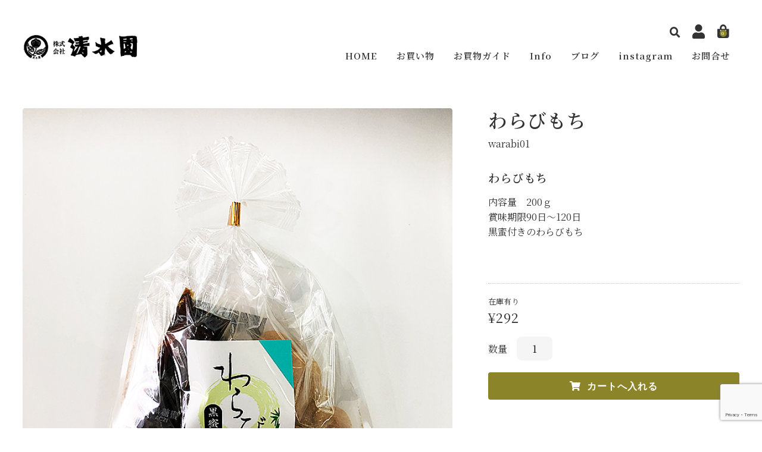

--- FILE ---
content_type: text/html; charset=UTF-8
request_url: https://shimizuen.info/archives/7318.html
body_size: 13986
content:
<!DOCTYPE html>
<html lang="ja">

<head>
	<meta charset="UTF-8" />
	<meta name="viewport" content="width=device-width, user-scalable=no">
	<meta name="format-detection" content="telephone=no"/>
	<link rel="preconnect" href="https://fonts.gstatic.com">
	<link rel="preconnect" href="https://fonts.gstatic.com">
	<title>わらびもち | 狭山茶の清水園 お茶・かりんとう・ようかんの通販 狭山茶の清水園</title>
<meta name='robots' content='max-image-preview:large' />
<link rel='dns-prefetch' href='//cdnjs.cloudflare.com' />
<link rel='dns-prefetch' href='//fonts.googleapis.com' />
<link rel='dns-prefetch' href='//use.fontawesome.com' />
<script type="text/javascript">
/* <![CDATA[ */
window._wpemojiSettings = {"baseUrl":"https:\/\/s.w.org\/images\/core\/emoji\/16.0.1\/72x72\/","ext":".png","svgUrl":"https:\/\/s.w.org\/images\/core\/emoji\/16.0.1\/svg\/","svgExt":".svg","source":{"concatemoji":"https:\/\/shimizuen.info\/wp-includes\/js\/wp-emoji-release.min.js?ver=6.8.3"}};
/*! This file is auto-generated */
!function(s,n){var o,i,e;function c(e){try{var t={supportTests:e,timestamp:(new Date).valueOf()};sessionStorage.setItem(o,JSON.stringify(t))}catch(e){}}function p(e,t,n){e.clearRect(0,0,e.canvas.width,e.canvas.height),e.fillText(t,0,0);var t=new Uint32Array(e.getImageData(0,0,e.canvas.width,e.canvas.height).data),a=(e.clearRect(0,0,e.canvas.width,e.canvas.height),e.fillText(n,0,0),new Uint32Array(e.getImageData(0,0,e.canvas.width,e.canvas.height).data));return t.every(function(e,t){return e===a[t]})}function u(e,t){e.clearRect(0,0,e.canvas.width,e.canvas.height),e.fillText(t,0,0);for(var n=e.getImageData(16,16,1,1),a=0;a<n.data.length;a++)if(0!==n.data[a])return!1;return!0}function f(e,t,n,a){switch(t){case"flag":return n(e,"\ud83c\udff3\ufe0f\u200d\u26a7\ufe0f","\ud83c\udff3\ufe0f\u200b\u26a7\ufe0f")?!1:!n(e,"\ud83c\udde8\ud83c\uddf6","\ud83c\udde8\u200b\ud83c\uddf6")&&!n(e,"\ud83c\udff4\udb40\udc67\udb40\udc62\udb40\udc65\udb40\udc6e\udb40\udc67\udb40\udc7f","\ud83c\udff4\u200b\udb40\udc67\u200b\udb40\udc62\u200b\udb40\udc65\u200b\udb40\udc6e\u200b\udb40\udc67\u200b\udb40\udc7f");case"emoji":return!a(e,"\ud83e\udedf")}return!1}function g(e,t,n,a){var r="undefined"!=typeof WorkerGlobalScope&&self instanceof WorkerGlobalScope?new OffscreenCanvas(300,150):s.createElement("canvas"),o=r.getContext("2d",{willReadFrequently:!0}),i=(o.textBaseline="top",o.font="600 32px Arial",{});return e.forEach(function(e){i[e]=t(o,e,n,a)}),i}function t(e){var t=s.createElement("script");t.src=e,t.defer=!0,s.head.appendChild(t)}"undefined"!=typeof Promise&&(o="wpEmojiSettingsSupports",i=["flag","emoji"],n.supports={everything:!0,everythingExceptFlag:!0},e=new Promise(function(e){s.addEventListener("DOMContentLoaded",e,{once:!0})}),new Promise(function(t){var n=function(){try{var e=JSON.parse(sessionStorage.getItem(o));if("object"==typeof e&&"number"==typeof e.timestamp&&(new Date).valueOf()<e.timestamp+604800&&"object"==typeof e.supportTests)return e.supportTests}catch(e){}return null}();if(!n){if("undefined"!=typeof Worker&&"undefined"!=typeof OffscreenCanvas&&"undefined"!=typeof URL&&URL.createObjectURL&&"undefined"!=typeof Blob)try{var e="postMessage("+g.toString()+"("+[JSON.stringify(i),f.toString(),p.toString(),u.toString()].join(",")+"));",a=new Blob([e],{type:"text/javascript"}),r=new Worker(URL.createObjectURL(a),{name:"wpTestEmojiSupports"});return void(r.onmessage=function(e){c(n=e.data),r.terminate(),t(n)})}catch(e){}c(n=g(i,f,p,u))}t(n)}).then(function(e){for(var t in e)n.supports[t]=e[t],n.supports.everything=n.supports.everything&&n.supports[t],"flag"!==t&&(n.supports.everythingExceptFlag=n.supports.everythingExceptFlag&&n.supports[t]);n.supports.everythingExceptFlag=n.supports.everythingExceptFlag&&!n.supports.flag,n.DOMReady=!1,n.readyCallback=function(){n.DOMReady=!0}}).then(function(){return e}).then(function(){var e;n.supports.everything||(n.readyCallback(),(e=n.source||{}).concatemoji?t(e.concatemoji):e.wpemoji&&e.twemoji&&(t(e.twemoji),t(e.wpemoji)))}))}((window,document),window._wpemojiSettings);
/* ]]> */
</script>
<style id='wp-emoji-styles-inline-css' type='text/css'>

	img.wp-smiley, img.emoji {
		display: inline !important;
		border: none !important;
		box-shadow: none !important;
		height: 1em !important;
		width: 1em !important;
		margin: 0 0.07em !important;
		vertical-align: -0.1em !important;
		background: none !important;
		padding: 0 !important;
	}
</style>
<link rel='stylesheet' id='wp-block-library-css' href='https://shimizuen.info/wp-includes/css/dist/block-library/style.min.css?ver=6.8.3' type='text/css' media='all' />
<style id='classic-theme-styles-inline-css' type='text/css'>
/*! This file is auto-generated */
.wp-block-button__link{color:#fff;background-color:#32373c;border-radius:9999px;box-shadow:none;text-decoration:none;padding:calc(.667em + 2px) calc(1.333em + 2px);font-size:1.125em}.wp-block-file__button{background:#32373c;color:#fff;text-decoration:none}
</style>
<style id='font-awesome-svg-styles-default-inline-css' type='text/css'>
.svg-inline--fa {
  display: inline-block;
  height: 1em;
  overflow: visible;
  vertical-align: -.125em;
}
</style>
<link rel='stylesheet' id='font-awesome-svg-styles-css' href='https://shimizuen.info/wp-content/uploads/font-awesome/v5.14.0/css/svg-with-js.css' type='text/css' media='all' />
<style id='font-awesome-svg-styles-inline-css' type='text/css'>
   .wp-block-font-awesome-icon svg::before,
   .wp-rich-text-font-awesome-icon svg::before {content: unset;}
</style>
<style id='global-styles-inline-css' type='text/css'>
:root{--wp--preset--aspect-ratio--square: 1;--wp--preset--aspect-ratio--4-3: 4/3;--wp--preset--aspect-ratio--3-4: 3/4;--wp--preset--aspect-ratio--3-2: 3/2;--wp--preset--aspect-ratio--2-3: 2/3;--wp--preset--aspect-ratio--16-9: 16/9;--wp--preset--aspect-ratio--9-16: 9/16;--wp--preset--color--black: #000000;--wp--preset--color--cyan-bluish-gray: #abb8c3;--wp--preset--color--white: #ffffff;--wp--preset--color--pale-pink: #f78da7;--wp--preset--color--vivid-red: #cf2e2e;--wp--preset--color--luminous-vivid-orange: #ff6900;--wp--preset--color--luminous-vivid-amber: #fcb900;--wp--preset--color--light-green-cyan: #7bdcb5;--wp--preset--color--vivid-green-cyan: #00d084;--wp--preset--color--pale-cyan-blue: #8ed1fc;--wp--preset--color--vivid-cyan-blue: #0693e3;--wp--preset--color--vivid-purple: #9b51e0;--wp--preset--gradient--vivid-cyan-blue-to-vivid-purple: linear-gradient(135deg,rgba(6,147,227,1) 0%,rgb(155,81,224) 100%);--wp--preset--gradient--light-green-cyan-to-vivid-green-cyan: linear-gradient(135deg,rgb(122,220,180) 0%,rgb(0,208,130) 100%);--wp--preset--gradient--luminous-vivid-amber-to-luminous-vivid-orange: linear-gradient(135deg,rgba(252,185,0,1) 0%,rgba(255,105,0,1) 100%);--wp--preset--gradient--luminous-vivid-orange-to-vivid-red: linear-gradient(135deg,rgba(255,105,0,1) 0%,rgb(207,46,46) 100%);--wp--preset--gradient--very-light-gray-to-cyan-bluish-gray: linear-gradient(135deg,rgb(238,238,238) 0%,rgb(169,184,195) 100%);--wp--preset--gradient--cool-to-warm-spectrum: linear-gradient(135deg,rgb(74,234,220) 0%,rgb(151,120,209) 20%,rgb(207,42,186) 40%,rgb(238,44,130) 60%,rgb(251,105,98) 80%,rgb(254,248,76) 100%);--wp--preset--gradient--blush-light-purple: linear-gradient(135deg,rgb(255,206,236) 0%,rgb(152,150,240) 100%);--wp--preset--gradient--blush-bordeaux: linear-gradient(135deg,rgb(254,205,165) 0%,rgb(254,45,45) 50%,rgb(107,0,62) 100%);--wp--preset--gradient--luminous-dusk: linear-gradient(135deg,rgb(255,203,112) 0%,rgb(199,81,192) 50%,rgb(65,88,208) 100%);--wp--preset--gradient--pale-ocean: linear-gradient(135deg,rgb(255,245,203) 0%,rgb(182,227,212) 50%,rgb(51,167,181) 100%);--wp--preset--gradient--electric-grass: linear-gradient(135deg,rgb(202,248,128) 0%,rgb(113,206,126) 100%);--wp--preset--gradient--midnight: linear-gradient(135deg,rgb(2,3,129) 0%,rgb(40,116,252) 100%);--wp--preset--font-size--small: 13px;--wp--preset--font-size--medium: 20px;--wp--preset--font-size--large: 36px;--wp--preset--font-size--x-large: 42px;--wp--preset--spacing--20: 0.44rem;--wp--preset--spacing--30: 0.67rem;--wp--preset--spacing--40: 1rem;--wp--preset--spacing--50: 1.5rem;--wp--preset--spacing--60: 2.25rem;--wp--preset--spacing--70: 3.38rem;--wp--preset--spacing--80: 5.06rem;--wp--preset--shadow--natural: 6px 6px 9px rgba(0, 0, 0, 0.2);--wp--preset--shadow--deep: 12px 12px 50px rgba(0, 0, 0, 0.4);--wp--preset--shadow--sharp: 6px 6px 0px rgba(0, 0, 0, 0.2);--wp--preset--shadow--outlined: 6px 6px 0px -3px rgba(255, 255, 255, 1), 6px 6px rgba(0, 0, 0, 1);--wp--preset--shadow--crisp: 6px 6px 0px rgba(0, 0, 0, 1);}:where(.is-layout-flex){gap: 0.5em;}:where(.is-layout-grid){gap: 0.5em;}body .is-layout-flex{display: flex;}.is-layout-flex{flex-wrap: wrap;align-items: center;}.is-layout-flex > :is(*, div){margin: 0;}body .is-layout-grid{display: grid;}.is-layout-grid > :is(*, div){margin: 0;}:where(.wp-block-columns.is-layout-flex){gap: 2em;}:where(.wp-block-columns.is-layout-grid){gap: 2em;}:where(.wp-block-post-template.is-layout-flex){gap: 1.25em;}:where(.wp-block-post-template.is-layout-grid){gap: 1.25em;}.has-black-color{color: var(--wp--preset--color--black) !important;}.has-cyan-bluish-gray-color{color: var(--wp--preset--color--cyan-bluish-gray) !important;}.has-white-color{color: var(--wp--preset--color--white) !important;}.has-pale-pink-color{color: var(--wp--preset--color--pale-pink) !important;}.has-vivid-red-color{color: var(--wp--preset--color--vivid-red) !important;}.has-luminous-vivid-orange-color{color: var(--wp--preset--color--luminous-vivid-orange) !important;}.has-luminous-vivid-amber-color{color: var(--wp--preset--color--luminous-vivid-amber) !important;}.has-light-green-cyan-color{color: var(--wp--preset--color--light-green-cyan) !important;}.has-vivid-green-cyan-color{color: var(--wp--preset--color--vivid-green-cyan) !important;}.has-pale-cyan-blue-color{color: var(--wp--preset--color--pale-cyan-blue) !important;}.has-vivid-cyan-blue-color{color: var(--wp--preset--color--vivid-cyan-blue) !important;}.has-vivid-purple-color{color: var(--wp--preset--color--vivid-purple) !important;}.has-black-background-color{background-color: var(--wp--preset--color--black) !important;}.has-cyan-bluish-gray-background-color{background-color: var(--wp--preset--color--cyan-bluish-gray) !important;}.has-white-background-color{background-color: var(--wp--preset--color--white) !important;}.has-pale-pink-background-color{background-color: var(--wp--preset--color--pale-pink) !important;}.has-vivid-red-background-color{background-color: var(--wp--preset--color--vivid-red) !important;}.has-luminous-vivid-orange-background-color{background-color: var(--wp--preset--color--luminous-vivid-orange) !important;}.has-luminous-vivid-amber-background-color{background-color: var(--wp--preset--color--luminous-vivid-amber) !important;}.has-light-green-cyan-background-color{background-color: var(--wp--preset--color--light-green-cyan) !important;}.has-vivid-green-cyan-background-color{background-color: var(--wp--preset--color--vivid-green-cyan) !important;}.has-pale-cyan-blue-background-color{background-color: var(--wp--preset--color--pale-cyan-blue) !important;}.has-vivid-cyan-blue-background-color{background-color: var(--wp--preset--color--vivid-cyan-blue) !important;}.has-vivid-purple-background-color{background-color: var(--wp--preset--color--vivid-purple) !important;}.has-black-border-color{border-color: var(--wp--preset--color--black) !important;}.has-cyan-bluish-gray-border-color{border-color: var(--wp--preset--color--cyan-bluish-gray) !important;}.has-white-border-color{border-color: var(--wp--preset--color--white) !important;}.has-pale-pink-border-color{border-color: var(--wp--preset--color--pale-pink) !important;}.has-vivid-red-border-color{border-color: var(--wp--preset--color--vivid-red) !important;}.has-luminous-vivid-orange-border-color{border-color: var(--wp--preset--color--luminous-vivid-orange) !important;}.has-luminous-vivid-amber-border-color{border-color: var(--wp--preset--color--luminous-vivid-amber) !important;}.has-light-green-cyan-border-color{border-color: var(--wp--preset--color--light-green-cyan) !important;}.has-vivid-green-cyan-border-color{border-color: var(--wp--preset--color--vivid-green-cyan) !important;}.has-pale-cyan-blue-border-color{border-color: var(--wp--preset--color--pale-cyan-blue) !important;}.has-vivid-cyan-blue-border-color{border-color: var(--wp--preset--color--vivid-cyan-blue) !important;}.has-vivid-purple-border-color{border-color: var(--wp--preset--color--vivid-purple) !important;}.has-vivid-cyan-blue-to-vivid-purple-gradient-background{background: var(--wp--preset--gradient--vivid-cyan-blue-to-vivid-purple) !important;}.has-light-green-cyan-to-vivid-green-cyan-gradient-background{background: var(--wp--preset--gradient--light-green-cyan-to-vivid-green-cyan) !important;}.has-luminous-vivid-amber-to-luminous-vivid-orange-gradient-background{background: var(--wp--preset--gradient--luminous-vivid-amber-to-luminous-vivid-orange) !important;}.has-luminous-vivid-orange-to-vivid-red-gradient-background{background: var(--wp--preset--gradient--luminous-vivid-orange-to-vivid-red) !important;}.has-very-light-gray-to-cyan-bluish-gray-gradient-background{background: var(--wp--preset--gradient--very-light-gray-to-cyan-bluish-gray) !important;}.has-cool-to-warm-spectrum-gradient-background{background: var(--wp--preset--gradient--cool-to-warm-spectrum) !important;}.has-blush-light-purple-gradient-background{background: var(--wp--preset--gradient--blush-light-purple) !important;}.has-blush-bordeaux-gradient-background{background: var(--wp--preset--gradient--blush-bordeaux) !important;}.has-luminous-dusk-gradient-background{background: var(--wp--preset--gradient--luminous-dusk) !important;}.has-pale-ocean-gradient-background{background: var(--wp--preset--gradient--pale-ocean) !important;}.has-electric-grass-gradient-background{background: var(--wp--preset--gradient--electric-grass) !important;}.has-midnight-gradient-background{background: var(--wp--preset--gradient--midnight) !important;}.has-small-font-size{font-size: var(--wp--preset--font-size--small) !important;}.has-medium-font-size{font-size: var(--wp--preset--font-size--medium) !important;}.has-large-font-size{font-size: var(--wp--preset--font-size--large) !important;}.has-x-large-font-size{font-size: var(--wp--preset--font-size--x-large) !important;}
:where(.wp-block-post-template.is-layout-flex){gap: 1.25em;}:where(.wp-block-post-template.is-layout-grid){gap: 1.25em;}
:where(.wp-block-columns.is-layout-flex){gap: 2em;}:where(.wp-block-columns.is-layout-grid){gap: 2em;}
:root :where(.wp-block-pullquote){font-size: 1.5em;line-height: 1.6;}
</style>
<link rel='stylesheet' id='contact-form-7-css' href='https://shimizuen.info/wp-content/plugins/contact-form-7/includes/css/styles.css?ver=6.1.4' type='text/css' media='all' />
<link rel='stylesheet' id='parent-style-css' href='https://shimizuen.info/wp-content/themes/welcart_basic/usces_cart.css?ver=6.8.3' type='text/css' media='all' />
<link rel='stylesheet' id='style-child-css' href='https://shimizuen.info/wp-content/themes/welcart_simply/assets/css/reboot.css?ver=6.8.3' type='text/css' media='all' />
<link rel='stylesheet' id='font-awesome-css' href='https://cdnjs.cloudflare.com/ajax/libs/font-awesome/4.7.0/css/font-awesome.min.css?ver=4.7.0' type='text/css' media='all' />
<link rel='stylesheet' id='gfonts-sans-css' href='https://fonts.googleapis.com/css2?family=Noto+Sans+JP%3Awght%40100%3B400%3B700&#038;display=swap&#038;ver=4.7.0' type='text/css' media='all' />
<link rel='stylesheet' id='gfonts-serif-css' href='https://fonts.googleapis.com/css2?family=Noto+Serif+JP%3Awght%40400%3B600&#038;display=swap&#038;ver=4.7.0' type='text/css' media='all' />
<link rel='stylesheet' id='slick-css-css' href='https://cdnjs.cloudflare.com/ajax/libs/slick-carousel/1.8.1/slick.css?ver=1.8.1' type='text/css' media='all' />
<link rel='stylesheet' id='slick-theme-css' href='https://cdnjs.cloudflare.com/ajax/libs/slick-carousel/1.9.0/slick-theme.css?ver=1.9.1' type='text/css' media='all' />
<link rel='stylesheet' id='wc-basic-style-css' href='https://shimizuen.info/wp-content/themes/welcart_simply/style.css?ver=1.7.7' type='text/css' media='all' />
<link rel='stylesheet' id='luminous-basic-css-css' href='https://shimizuen.info/wp-content/themes/welcart_basic/css/luminous-basic.css?ver=1.0' type='text/css' media='all' />
<link rel='stylesheet' id='font-awesome-official-css' href='https://use.fontawesome.com/releases/v5.14.0/css/all.css' type='text/css' media='all' integrity="sha384-HzLeBuhoNPvSl5KYnjx0BT+WB0QEEqLprO+NBkkk5gbc67FTaL7XIGa2w1L0Xbgc" crossorigin="anonymous" />
<link rel='stylesheet' id='slb_core-css' href='https://shimizuen.info/wp-content/plugins/simple-lightbox/client/css/app.css?ver=2.9.4' type='text/css' media='all' />
<link rel='stylesheet' id='usces_default_css-css' href='https://shimizuen.info/wp-content/plugins/usc-e-shop/css/usces_default.css?ver=2.11.27.2601211' type='text/css' media='all' />
<link rel='stylesheet' id='dashicons-css' href='https://shimizuen.info/wp-includes/css/dashicons.min.css?ver=6.8.3' type='text/css' media='all' />
<link rel='stylesheet' id='theme_cart_css-css' href='https://shimizuen.info/wp-content/themes/welcart_simply/usces_cart.css?ver=2.11.27.2601211' type='text/css' media='all' />
<link rel='stylesheet' id='font-awesome-official-v4shim-css' href='https://use.fontawesome.com/releases/v5.14.0/css/v4-shims.css' type='text/css' media='all' integrity="sha384-9aKO2QU3KETrRCCXFbhLK16iRd15nC+OYEmpVb54jY8/CEXz/GVRsnM73wcbYw+m" crossorigin="anonymous" />
<style id='font-awesome-official-v4shim-inline-css' type='text/css'>
@font-face {
font-family: "FontAwesome";
font-display: block;
src: url("https://use.fontawesome.com/releases/v5.14.0/webfonts/fa-brands-400.eot"),
		url("https://use.fontawesome.com/releases/v5.14.0/webfonts/fa-brands-400.eot?#iefix") format("embedded-opentype"),
		url("https://use.fontawesome.com/releases/v5.14.0/webfonts/fa-brands-400.woff2") format("woff2"),
		url("https://use.fontawesome.com/releases/v5.14.0/webfonts/fa-brands-400.woff") format("woff"),
		url("https://use.fontawesome.com/releases/v5.14.0/webfonts/fa-brands-400.ttf") format("truetype"),
		url("https://use.fontawesome.com/releases/v5.14.0/webfonts/fa-brands-400.svg#fontawesome") format("svg");
}

@font-face {
font-family: "FontAwesome";
font-display: block;
src: url("https://use.fontawesome.com/releases/v5.14.0/webfonts/fa-solid-900.eot"),
		url("https://use.fontawesome.com/releases/v5.14.0/webfonts/fa-solid-900.eot?#iefix") format("embedded-opentype"),
		url("https://use.fontawesome.com/releases/v5.14.0/webfonts/fa-solid-900.woff2") format("woff2"),
		url("https://use.fontawesome.com/releases/v5.14.0/webfonts/fa-solid-900.woff") format("woff"),
		url("https://use.fontawesome.com/releases/v5.14.0/webfonts/fa-solid-900.ttf") format("truetype"),
		url("https://use.fontawesome.com/releases/v5.14.0/webfonts/fa-solid-900.svg#fontawesome") format("svg");
}

@font-face {
font-family: "FontAwesome";
font-display: block;
src: url("https://use.fontawesome.com/releases/v5.14.0/webfonts/fa-regular-400.eot"),
		url("https://use.fontawesome.com/releases/v5.14.0/webfonts/fa-regular-400.eot?#iefix") format("embedded-opentype"),
		url("https://use.fontawesome.com/releases/v5.14.0/webfonts/fa-regular-400.woff2") format("woff2"),
		url("https://use.fontawesome.com/releases/v5.14.0/webfonts/fa-regular-400.woff") format("woff"),
		url("https://use.fontawesome.com/releases/v5.14.0/webfonts/fa-regular-400.ttf") format("truetype"),
		url("https://use.fontawesome.com/releases/v5.14.0/webfonts/fa-regular-400.svg#fontawesome") format("svg");
unicode-range: U+F004-F005,U+F007,U+F017,U+F022,U+F024,U+F02E,U+F03E,U+F044,U+F057-F059,U+F06E,U+F070,U+F075,U+F07B-F07C,U+F080,U+F086,U+F089,U+F094,U+F09D,U+F0A0,U+F0A4-F0A7,U+F0C5,U+F0C7-F0C8,U+F0E0,U+F0EB,U+F0F3,U+F0F8,U+F0FE,U+F111,U+F118-F11A,U+F11C,U+F133,U+F144,U+F146,U+F14A,U+F14D-F14E,U+F150-F152,U+F15B-F15C,U+F164-F165,U+F185-F186,U+F191-F192,U+F1AD,U+F1C1-F1C9,U+F1CD,U+F1D8,U+F1E3,U+F1EA,U+F1F6,U+F1F9,U+F20A,U+F247-F249,U+F24D,U+F254-F25B,U+F25D,U+F267,U+F271-F274,U+F279,U+F28B,U+F28D,U+F2B5-F2B6,U+F2B9,U+F2BB,U+F2BD,U+F2C1-F2C2,U+F2D0,U+F2D2,U+F2DC,U+F2ED,U+F328,U+F358-F35B,U+F3A5,U+F3D1,U+F410,U+F4AD;
}
</style>
<script type="text/javascript" src="https://shimizuen.info/wp-includes/js/jquery/jquery.min.js?ver=3.7.1" id="jquery-core-js"></script>
<script type="text/javascript" src="https://shimizuen.info/wp-includes/js/jquery/jquery-migrate.min.js?ver=3.4.1" id="jquery-migrate-js"></script>
<script type="text/javascript" src="https://cdnjs.cloudflare.com/ajax/libs/slick-carousel/1.8.1/slick.min.js?ver=1.8.1" id="slick-js-js"></script>
<script type="text/javascript" src="https://shimizuen.info/wp-content/themes/welcart_simply/assets/js/scripts.js?ver=6.8.3" id="theme-js-js"></script>
<script type="text/javascript" src="https://shimizuen.info/wp-content/themes/welcart_basic/js/front-customized.js?ver=1.0" id="wc-basic-js-js"></script>
<link rel="https://api.w.org/" href="https://shimizuen.info/wp-json/" /><link rel="alternate" title="JSON" type="application/json" href="https://shimizuen.info/wp-json/wp/v2/posts/7318" /><link rel="EditURI" type="application/rsd+xml" title="RSD" href="https://shimizuen.info/xmlrpc.php?rsd" />
<meta name="generator" content="WordPress 6.8.3" />
<link rel="canonical" href="https://shimizuen.info/archives/7318.html" />
<link rel='shortlink' href='https://shimizuen.info/?p=7318' />
<link rel="alternate" title="oEmbed (JSON)" type="application/json+oembed" href="https://shimizuen.info/wp-json/oembed/1.0/embed?url=https%3A%2F%2Fshimizuen.info%2Farchives%2F7318.html" />
<link rel="alternate" title="oEmbed (XML)" type="text/xml+oembed" href="https://shimizuen.info/wp-json/oembed/1.0/embed?url=https%3A%2F%2Fshimizuen.info%2Farchives%2F7318.html&#038;format=xml" />

<meta property="og:title" content="わらびもち">
<meta property="og:type" content="product">
<meta property="og:description" content="わらびもち">
<meta property="og:url" content="https://shimizuen.info/archives/7318.html">
<meta property="og:image" content="https://shimizuen.info/wp-content/uploads/warabi01-240x240.jpg">
<meta property="og:site_name" content="狭山茶の清水園 お茶・かりんとう・ようかんの通販 狭山茶の清水園">	<style type="text/css">
	.slick-slide .hero-text  {color: #FFFFFF;}
	body,
	header #site-navigation input#panel.on-off:checked + div.nav-menu-open,
	header #site-navigation input#panel.on-off:checked + div.header-nav-container{ background-color: #ffffff;}
	body, a,a:hover,
	#masthead a,
	#site-navigation label span:before,
	li.searchicon form:after,
	.tagcloud a {color: #333333;}
	.tagcloud a {border: 1px solid #333333;}
	.tagcloud a .tag-link-count {background:#333333; color: #ffffff; }
	
	article.post p a,
	article.post p a:hover,
	article.page p a,
	article.page p a:hover {color: #8b8428 !important;}
	
	footer,
	#secondary .widget_title,
	.pagination_wrapper li a,
	.pagination_wrapper li .current,
	.pager .pagination li a,.pager .pagination li a.active{
		background-color: #f4f6f7;
		color: #000000;
		}
		footer a {color: #000000;}
		.pagination_wrapper li a.next,.pagination_wrapper li a.prev { color:  #f4f6f7;}
		.pagination_wrapper li a.next:before,.pagination_wrapper li a.prev:before {color: #000000;}
		
	.incart-btn a,
	.incart-btn a:hover,
	.inqbox .send input,.inqbox .send input:hover,
	.wpcf7 input.wpcf7-submit,.wpcf7 input.wpcf7-submit:hover,
	.send input.to_customerinfo_button,
	.send input.to_memberlogin_button,
	.send input.to_deliveryinfo_button,
	.send input.to_confirm_button,
	.send input#purchase_button,
	.send input.to_customerinfo_button:hover,
	.send input.to_memberlogin_button:hover,
	.send input.to_deliveryinfo_button:hover,
	.send input.to_confirm_button:hover,
	.send input#purchase_button:hover,
	.item-info .skubutton,
	#wc_customer .send input.to_reganddeliveryinfo_button,
	#wc_customer .send input.to_reganddeliveryinfo_button:hover,
	#wc_ordercompletion a.redownload_button,
	#wc_ordercompletion a.redownload_button:hover,
	.member-page .send input,
	.member-page .send input:hover,
	#wc_login .loginbox #member_login,
	#wc_member .loginbox #member_login,
	#wc_login .loginbox #member_login:hover,
	#wc_member .loginbox #member_login:hover,
	#wc_login .loginbox .new-entry #nav a,
	#wc_member .loginbox .new-entry #nav a,
	#wc_login .loginbox .new-entry #nav a:hover,
	#wc_member .loginbox .new-entry #nav a:hover,
	#wc_changepassword #member_login,
	#wc_changepassword #member_login:hover,
	#wc_lostmemberpassword #member_login,
	#wc_lostmemberpassword #member_login:hover,
	#memberinfo table.retail .redownload_link a,
	#memberinfo table.retail .redownload_link a:hover,
	.item-info .skubutton,
	.item-info .skubutton:hover,
	#toTop i,
	.snav .carticon .total-quant,
	div.cart_navi li.current,div.cart_navi li.current:before,div.cart_navi li.current:after,
	.widget_welcart_login input#member_loginw, .widget_welcart_login input#member_login,
	a.heroviewmore,a.heroviewmore:hover,
	.favorite-button .add-favorite:hover,
	.favorite-button .add-favorite.added:hover,
	#tofavorite-content .tofavorite-page-link a,
	#tofavorite-content .tologin-page-link a,
	#tofavorite-content .tologin-newmember-page-link a,
	#tofavorite-content .tofavorite-page-link a:hover,
	#tofavorite-content .tologin-page-link a:hover,
	#tofavorite-content .tologin-newmember-page-link a:hover {
		background-color: #8b8428;
		color: #FFFFFF !important;
	}
	#wc_cart #cart .upbutton input,
	#wc_cart #cart .upbutton input:hover,
	#paypal_dialog #paypal_use_point,
	#point_table td input.use_point_button,
	#cart #coupon_table td .use_coupon_button,
	.slick-dots li button:before,
	.slick-dots li.slick-active button:before,
	.favorite-button .add-favorite  {
		color: #8b8428;
	}
	#wc_cart #cart .upbutton input,
	#paypal_dialog #paypal_use_point,
	#point_table td input.use_point_button,
	#cart #coupon_table td .use_coupon_button,
	.entry-content h3, .item-description h3,
	.favorite-button .add-favorite  {
		border-color: #8b8428;
	}
	</style>
	<link rel="icon" href="https://shimizuen.info/wp-content/uploads/favicon.gif" sizes="32x32" />
<link rel="icon" href="https://shimizuen.info/wp-content/uploads/favicon.gif" sizes="192x192" />
<link rel="apple-touch-icon" href="https://shimizuen.info/wp-content/uploads/favicon.gif" />
<meta name="msapplication-TileImage" content="https://shimizuen.info/wp-content/uploads/favicon.gif" />

<body class="wp-singular post-template-default single single-post postid-7318 single-format-standard wp-theme-welcart_basic wp-child-theme-welcart_simply">
		
	<header id="masthead" class="site-header header_serif" role="banner">
		
		<div class="inner cf">
			<div id="header-branding">
				<p class="site-description"></p>
									 <div class="site-logo">
					 <a href="https://shimizuen.info/" title="狭山茶の清水園 お茶・かりんとう・ようかんの通販 狭山茶の清水園" rel="home"><img src="https://shimizuen.info/wp-content/uploads/header-logo-b.png" alt="狭山茶の清水園 お茶・かりんとう・ようかんの通販 狭山茶の清水園"></a>
					 </div>
				

			</div>
			<div id="header-nav">
				<div class="snav cf">
					<ul>
						<li class="carticon"><a href="https://shimizuen.info/usces-cart"><i class="fa fa-shopping-bag"></i><span class="total-quant">0</span></a></li>
																				<li class="usericon"><a href="https://shimizuen.info/usces-member"><i class="fa fa-user" aria-hidden="true"></i></a></li>
																			<li class="searchicon"><form role="search" method="get" action="https://shimizuen.info/" >
		<div class="s-box">
			<input type="text" value="" name="s" id="head-s-text" class="search-text" />
			<input type="submit" id="head-s-submit" class="searchsubmit" value="&#xf002;" />
		</div>
	</form></li>
					</ul>
				</div><!-- .snav -->
	
				<nav id="site-navigation" class="main-navigation" role="navigation">
					<label for="panel"><span></span></label>
					<input type="checkbox" id="panel" class="on-off" />
					
					<div class="nav-menu-open"><ul id="menu-front_nav" class="header-nav-container cf"><li id="menu-item-6705" class="menu-item menu-item-type-custom menu-item-object-custom menu-item-home menu-item-6705"><a href="https://shimizuen.info">HOME</a></li>
<li id="menu-item-7099" class="menu-item menu-item-type-custom menu-item-object-custom menu-item-has-children menu-item-7099"><a href="#">お買い物</a>
<ul class="sub-menu">
	<li id="menu-item-6843" class="menu-item menu-item-type-taxonomy menu-item-object-category menu-item-6843"><a href="https://shimizuen.info/archives/category/item/itemgenre/greentea">煎茶</a></li>
	<li id="menu-item-6940" class="menu-item menu-item-type-taxonomy menu-item-object-category menu-item-6940"><a href="https://shimizuen.info/archives/category/item/itemgenre/other-greentea">その他のお茶</a></li>
	<li id="menu-item-6944" class="menu-item menu-item-type-taxonomy menu-item-object-category menu-item-6944"><a href="https://shimizuen.info/archives/category/item/itemgenre/matcha">抹茶</a></li>
	<li id="menu-item-7788" class="menu-item menu-item-type-taxonomy menu-item-object-category menu-item-7788"><a href="https://shimizuen.info/archives/category/item/itemgenre/houjicha">ほうじ茶粉末（パウダー）</a></li>
	<li id="menu-item-6942" class="menu-item menu-item-type-taxonomy menu-item-object-category menu-item-6942"><a href="https://shimizuen.info/archives/category/item/itemgenre/gift">ギフトセット</a></li>
	<li id="menu-item-6941" class="menu-item menu-item-type-taxonomy menu-item-object-category menu-item-6941"><a href="https://shimizuen.info/archives/category/item/itemgenre/youkan">ようかん</a></li>
	<li id="menu-item-6943" class="menu-item menu-item-type-taxonomy menu-item-object-category current-post-ancestor current-menu-parent current-post-parent menu-item-6943"><a href="https://shimizuen.info/archives/category/item/itemgenre/sweets">スイーツ</a></li>
	<li id="menu-item-6945" class="menu-item menu-item-type-taxonomy menu-item-object-category menu-item-6945"><a href="https://shimizuen.info/archives/category/item/itemgenre/commercial-products">業務用商品</a></li>
	<li id="menu-item-7306" class="menu-item menu-item-type-taxonomy menu-item-object-category menu-item-7306"><a href="https://shimizuen.info/archives/category/item/itemgenre/food">食品</a></li>
</ul>
</li>
<li id="menu-item-5983" class="menu-item menu-item-type-post_type menu-item-object-page menu-item-5983"><a href="https://shimizuen.info/shops">お買物ガイド</a></li>
<li id="menu-item-6793" class="menu-item menu-item-type-custom menu-item-object-custom menu-item-has-children menu-item-6793"><a href="#">Info</a>
<ul class="sub-menu">
	<li id="menu-item-7226" class="menu-item menu-item-type-post_type menu-item-object-page menu-item-7226"><a href="https://shimizuen.info/orijinal_item">地域特産オリジナル商品化</a></li>
	<li id="menu-item-5981" class="menu-item menu-item-type-post_type menu-item-object-page menu-item-5981"><a href="https://shimizuen.info/company">会社概要</a></li>
	<li id="menu-item-5982" class="menu-item menu-item-type-post_type menu-item-object-page menu-item-5982"><a href="https://shimizuen.info/sakado_yousan">狭山茶の歴史と現在</a></li>
	<li id="menu-item-6792" class="menu-item menu-item-type-post_type menu-item-object-page menu-item-6792"><a href="https://shimizuen.info/link">リンクサイトのご紹介</a></li>
</ul>
</li>
<li id="menu-item-7261" class="menu-item menu-item-type-custom menu-item-object-custom menu-item-7261"><a target="_blank" href="https://ameblo.jp/shimizuen/">ブログ</a></li>
<li id="menu-item-7741" class="menu-item menu-item-type-custom menu-item-object-custom menu-item-7741"><a target="_blank" href="https://www.instagram.com/shimizuen_greentea/">instagram</a></li>
<li id="menu-item-5919" class="menu-item menu-item-type-post_type menu-item-object-page menu-item-5919"><a href="https://shimizuen.info/contact">お問合せ</a></li>
<li class="search-box"><form role="search" method="get" action="https://shimizuen.info/" >
		<div class="s-box">
			<input type="text" value="" name="s" id="s-text" class="search-text" />
			<input type="submit" id="s-submit" class="searchsubmit" value="&#xf002;" />
		</div>
	</form></li></ul></div>				</nav><!-- #site-navigation -->
			</div>
			
		</div><!-- .inner -->


	</header><!-- #masthead -->


		
		
	<div id="main" class="wrapper is-item two-column none-set header_serif body_serif">
<div id="primary" class="site-content">
	<div id="content" role="main">

	
		<article class="cf post-7318 post type-post status-publish format-standard category-sweets category-item" id="post-7318">

			<div class="storycontent">

									
				<div id="itempage">

					<div id="img-box">

						<div class="itemimg">
							<a href="https://shimizuen.info/wp-content/uploads/warabi01.jpg" ><img width="600" height="600" src="https://shimizuen.info/wp-content/uploads/warabi01.jpg" class="attachment-600x600 size-600x600" alt="warabi01" decoding="async" fetchpriority="high" srcset="https://shimizuen.info/wp-content/uploads/warabi01.jpg 640w, https://shimizuen.info/wp-content/uploads/warabi01-240x240.jpg 240w" sizes="(max-width: 600px) 100vw, 600px" /></a>
													</div>

												<div class="itemsubimg">
													<a href="https://shimizuen.info/wp-content/uploads/warabi01__01.jpg" ><img width="135" height="135" src="https://shimizuen.info/wp-content/uploads/warabi01__01-240x240.jpg" class="attachment-135x135 size-135x135" alt="warabi01" decoding="async" srcset="https://shimizuen.info/wp-content/uploads/warabi01__01-240x240.jpg 240w, https://shimizuen.info/wp-content/uploads/warabi01__01.jpg 640w" sizes="(max-width: 135px) 100vw, 135px" /></a>
												</div>
						
					</div><!-- #img-box -->

					<div class="detail-box">


						<header class="item-header">
							<h1 class="item-name">わらびもち</h1>
							<div class="itemcode">warabi01</div>
						</header><!-- .item-header -->

												<div class="item-description">
							<h2 class="item_page_title">わらびもち</h2>
							<p>内容量　200ｇ<br />
賞味期限90日～120日<br />
黒蜜付きのわらびもち</p>
						</div>

						


					<div class="item-info">

						
						<form action="https://shimizuen.info/usces-cart" method="post">

													<div class="skuform">
																
								
								
								<div class="field">
									<div class="zaikostatus">在庫有り</div>

									
									<div class="field_price">
																			¥292									</div>
																	</div>

																<div class="c-box">
									<span class="quantity">数量<input name="quant[7318][warabi01]" type="text" id="quant[7318][warabi01]" class="skuquantity" value="1" onKeyDown="if (event.keyCode == 13) {return false;}" /></span>
									<span class="cart-button"><input name="zaikonum[7318][warabi01]" type="hidden" id="zaikonum[7318][warabi01]" value="" />
<input name="zaiko[7318][warabi01]" type="hidden" id="zaiko[7318][warabi01]" value="0" />
<input name="gptekiyo[7318][warabi01]" type="hidden" id="gptekiyo[7318][warabi01]" value="0" />
<input name="skuPrice[7318][warabi01]" type="hidden" id="skuPrice[7318][warabi01]" value="292" />
<input name="inCart[7318][warabi01]" type="submit" id="inCart[7318][warabi01]" class="skubutton" value="&#xf07a;&nbsp;&nbsp;カートへ入れる" onclick="return uscesCart.intoCart( '7318','warabi01' )" /><input name="usces_referer" type="hidden" value="/archives/7318.html" />
</span>
								</div>
																<div class="error_message"></div>

							</div><!-- .skuform -->
						
													</form>
						
					</div><!-- .item-info -->




					</div><!-- .detail-box -->

					
				</div><!-- #itemspage -->
			</div><!-- .storycontent -->

		</article>

	

	<div class="relatedItems">
	<h3>関連商品</h3>
	<div class="cf thumbindex">
	

<div class="thumbnail_box">

		<div class="thumimg">
			<a href="https://shimizuen.info/archives/7516.html"><img width="600" height="450" src="https://shimizuen.info/wp-content/uploads/20240115.jpg" class="attachment-600x600 size-600x600" alt="reitoichigo01" decoding="async" srcset="https://shimizuen.info/wp-content/uploads/20240115.jpg 1024w, https://shimizuen.info/wp-content/uploads/20240115-640x480.jpg 640w, https://shimizuen.info/wp-content/uploads/20240115-768x576.jpg 768w" sizes="(max-width: 600px) 100vw, 600px" /></a></div>
<div class="thumtitle"><a href="https://shimizuen.info/archives/7516.html" rel="bookmark">冷凍苺（送料無料対象外商品）</a></div>

<div class="price">¥1,200</div>

</div>	





<div class="thumbnail_box">

		<div class="thumimg">
			<a href="https://shimizuen.info/archives/7123.html"><img width="600" height="450" src="https://shimizuen.info/wp-content/uploads/e8492235aa2b746fea639dd2c5418936.jpg" class="attachment-600x600 size-600x600" alt="sweets11" decoding="async" loading="lazy" srcset="https://shimizuen.info/wp-content/uploads/e8492235aa2b746fea639dd2c5418936.jpg 1024w, https://shimizuen.info/wp-content/uploads/e8492235aa2b746fea639dd2c5418936-640x480.jpg 640w, https://shimizuen.info/wp-content/uploads/e8492235aa2b746fea639dd2c5418936-768x576.jpg 768w" sizes="(max-width: 600px) 100vw, 600px" /></a></div>
<div class="thumtitle"><a href="https://shimizuen.info/archives/7123.html" rel="bookmark">苺プリン</a></div>

<div class="price">¥216</div>

</div>	





<div class="thumbnail_box">

		<div class="thumimg">
			<a href="https://shimizuen.info/archives/7111.html"><img width="450" height="600" src="https://shimizuen.info/wp-content/uploads/sweets05.jpg" class="attachment-600x600 size-600x600" alt="sweets05" decoding="async" loading="lazy" /></a></div>
<div class="thumtitle"><a href="https://shimizuen.info/archives/7111.html" rel="bookmark">狭山抹茶ロール</a></div>

<div class="price">¥378</div>

</div>	



	</div>



	</div><!-- end of relatedbox -->



	</div><!-- #content -->
</div><!-- #primary -->

<aside id="secondary" class="widget-area" role="complementary">

    <div class="columnleft">
    <section id="welcart_bestseller-4" class="widget widget_welcart_bestseller"><h3 class="widget_title"><img src="https://shimizuen.info/wp-content/plugins/usc-e-shop/images/bestseller.png" alt="ベストセラー" />ベストセラー</h3>
		<ul class="ucart_widget_body">
		<li>
<div class="itemimg"><a href="https://shimizuen.info/archives/7000.html"><img width="192" height="192" src="https://shimizuen.info/wp-content/uploads/ma01-240x240.jpg" class="attachment-192x192 size-192x192" alt="ma01" decoding="async" loading="lazy" /></a></div>
<div class="itemname"><a href="https://shimizuen.info/archives/7000.html">青嵐</a></div>
<div class="itemprice">¥2,160</div>
</li>
<li>
<div class="itemimg"><a href="https://shimizuen.info/archives/7230.html"><img width="192" height="192" src="https://shimizuen.info/wp-content/uploads/IMG_9581-240x240.jpeg" class="attachment-192x192 size-192x192" alt="tamanegi01" decoding="async" loading="lazy" /></a></div>
<div class="itemname"><a href="https://shimizuen.info/archives/7230.html">たまねぎスナック</a></div>
<div class="itemprice">¥324</div>
</li>
<li>
<div class="itemimg"><a href="https://shimizuen.info/archives/7002.html"><img width="192" height="192" src="https://shimizuen.info/wp-content/uploads/ma02-240x240.jpg" class="attachment-192x192 size-192x192" alt="ma02" decoding="async" loading="lazy" /></a></div>
<div class="itemname"><a href="https://shimizuen.info/archives/7002.html">五十鈴</a></div>
<div class="itemsoldout">入荷待ち</div>
</li>
<li>
<div class="itemimg"><a href="https://shimizuen.info/archives/7173.html"><img width="192" height="192" src="https://shimizuen.info/wp-content/uploads/2342ff0a41ff701b388bac10d1380f91-240x240.jpg" class="attachment-192x192 size-192x192" alt="gyo03" decoding="async" loading="lazy" /></a></div>
<div class="itemname"><a href="https://shimizuen.info/archives/7173.html">業務用煎茶</a></div>
<div class="itemprice">¥1,620</div>
</li>
<li>
<div class="itemimg"><a href="https://shimizuen.info/archives/7079.html"><img width="192" height="192" src="https://shimizuen.info/wp-content/uploads/gift02-240x240.jpg" class="attachment-192x192 size-192x192" alt="gift02" decoding="async" loading="lazy" /></a></div>
<div class="itemname"><a href="https://shimizuen.info/archives/7079.html">祥雲100g×3本入り</a></div>
<div class="itemprice">¥3,456</div>
</li>
<li>
<div class="itemimg"><a href="https://shimizuen.info/archives/6859.html"><img width="192" height="192" src="https://shimizuen.info/wp-content/uploads/sen05-240x240.jpg" class="attachment-192x192 size-192x192" alt="sen05" decoding="async" loading="lazy" /></a></div>
<div class="itemname"><a href="https://shimizuen.info/archives/6859.html">祥雲</a></div>
<div class="itemprice">¥1,080</div>
</li>
<li>
<div class="itemimg"><a href="https://shimizuen.info/archives/7020.html"><img width="192" height="192" src="https://shimizuen.info/wp-content/uploads/ma09-240x240.jpg" class="attachment-192x192 size-192x192" alt="ma09" decoding="async" loading="lazy" /></a></div>
<div class="itemname"><a href="https://shimizuen.info/archives/7020.html">狭山抹茶　明松</a></div>
<div class="itemprice">¥1,620</div>
</li>
<li>
<div class="itemimg"><a href="https://shimizuen.info/archives/6856.html"><img width="192" height="192" src="https://shimizuen.info/wp-content/uploads/sen04-240x240.jpg" class="attachment-192x192 size-192x192" alt="sen04" decoding="async" loading="lazy" /></a></div>
<div class="itemname"><a href="https://shimizuen.info/archives/6856.html">若雫</a></div>
<div class="itemprice">¥864</div>
</li>
<li>
<div class="itemimg"><a href="https://shimizuen.info/archives/7754.html"><img width="192" height="192" src="https://shimizuen.info/wp-content/uploads/f2fb60bb28629d99809580742eddfb34-240x240.jpg" class="attachment-192x192 size-192x192" alt="ma22" decoding="async" loading="lazy" /></a></div>
<div class="itemname"><a href="https://shimizuen.info/archives/7754.html">業務用　狭山抹茶（上）1kg（埼玉県産）</a></div>
<div class="itemprice">¥10,800</div>
</li>
<li>
<div class="itemimg"><a href="https://shimizuen.info/archives/7006.html"><img width="192" height="192" src="https://shimizuen.info/wp-content/uploads/ma03-240x240.jpg" class="attachment-192x192 size-192x192" alt="ma03" decoding="async" loading="lazy" /></a></div>
<div class="itemname"><a href="https://shimizuen.info/archives/7006.html">又玄</a></div>
<div class="itemprice">¥3,888</div>
</li>
		</ul>

		</section>    </div>
    
    <div class="columncenter">
    <section id="welcart_featured-3" class="widget widget_welcart_featured"><h3 class="widget_title"><img src="https://shimizuen.info/wp-content/plugins/usc-e-shop/images/osusume.png" alt="お勧め商品" />お勧め商品</h3>
		<ul class="ucart_featured_body ucart_widget_body">
					<li class="featured_list">
			<div class="thumimg"><a href="https://shimizuen.info/archives/7606.html"><img width="150" height="150" src="https://shimizuen.info/wp-content/uploads/8cd566464e39a7744ff40a416cc32602-240x240.jpg" class="attachment-150x150 size-150x150" alt="ma16" decoding="async" loading="lazy" /></a></div><div class="thumtitle"><a href="https://shimizuen.info/archives/7606.html" rel="bookmark">五十鈴&nbsp;(ma16)</a></div>			</li>
						<li class="featured_list">
			<div class="thumimg"><a href="https://shimizuen.info/archives/7802.html"><img width="150" height="150" src="https://shimizuen.info/wp-content/uploads/a709d094243a5f6ed8e7ac9bda45177f-240x240.jpg" class="attachment-150x150 size-150x150" alt="ma25" decoding="async" loading="lazy" /></a></div><div class="thumtitle"><a href="https://shimizuen.info/archives/7802.html" rel="bookmark">りんどう&nbsp;(ma25)</a></div>			</li>
						<li class="featured_list">
			<div class="thumimg"><a href="https://shimizuen.info/archives/6856.html"><img width="150" height="150" src="https://shimizuen.info/wp-content/uploads/sen04-240x240.jpg" class="attachment-150x150 size-150x150" alt="sen04" decoding="async" loading="lazy" /></a></div><div class="thumtitle"><a href="https://shimizuen.info/archives/6856.html" rel="bookmark">若雫&nbsp;(sen04)</a></div>			</li>
						<li class="featured_list">
			<div class="thumimg"><a href="https://shimizuen.info/archives/7793.html"><img width="150" height="150" src="https://shimizuen.info/wp-content/uploads/houjichaB03-240x240.jpg" class="attachment-150x150 size-150x150" alt="houjicha03" decoding="async" loading="lazy" /></a></div><div class="thumtitle"><a href="https://shimizuen.info/archives/7793.html" rel="bookmark">ほうじ茶パウダーB 100ｇ&nbsp;(houjicha03)</a></div>			</li>
						<li class="featured_list">
			<div class="thumimg"><a href="https://shimizuen.info/archives/6863.html"><img width="150" height="150" src="https://shimizuen.info/wp-content/uploads/sen06-240x240.jpg" class="attachment-150x150 size-150x150" alt="sen06" decoding="async" loading="lazy" /></a></div><div class="thumtitle"><a href="https://shimizuen.info/archives/6863.html" rel="bookmark">高級煎茶&nbsp;(sen06)</a></div>			</li>
						<li class="featured_list">
			<div class="thumimg"><a href="https://shimizuen.info/archives/7026.html"><img width="150" height="150" src="https://shimizuen.info/wp-content/uploads/202507macchya1000-240x240.jpg" class="attachment-150x150 size-150x150" alt="ma12" decoding="async" loading="lazy" /></a></div><div class="thumtitle"><a href="https://shimizuen.info/archives/7026.html" rel="bookmark">業務用　狭山抹茶1kg（埼玉県産）&nbsp;(ma12)</a></div>			</li>
						<li class="featured_list">
			<div class="thumimg"><a href="https://shimizuen.info/archives/6917.html"><img width="150" height="150" src="https://shimizuen.info/wp-content/uploads/9cd567aaff9286d29713d87300c448f2-240x240.jpg" class="attachment-150x150 size-150x150" alt="ocya11" decoding="async" loading="lazy" /></a></div><div class="thumtitle"><a href="https://shimizuen.info/archives/6917.html" rel="bookmark">煎茶詰め放題&nbsp;(ocya11)</a></div>			</li>
						<li class="featured_list">
			<div class="thumimg"><a href="https://shimizuen.info/archives/7758.html"><img width="150" height="150" src="https://shimizuen.info/wp-content/uploads/97ccca55bd301fc346c9cd3978c75767-240x240.jpg" class="attachment-150x150 size-150x150" alt="ma23" decoding="async" loading="lazy" /></a></div><div class="thumtitle"><a href="https://shimizuen.info/archives/7758.html" rel="bookmark">業務用　狭山抹茶（上）500g（埼玉県産）&nbsp;(ma23)</a></div>			</li>
						<li class="featured_list">
			<div class="thumimg"><a href="https://shimizuen.info/archives/7698.html"><img width="150" height="150" src="https://shimizuen.info/wp-content/uploads/202508tokusen500-240x240.jpg" class="attachment-150x150 size-150x150" alt="ma21" decoding="async" loading="lazy" /></a></div><div class="thumtitle"><a href="https://shimizuen.info/archives/7698.html" rel="bookmark">業務用　特選狭山抹茶500g（埼玉県産）&nbsp;(ma21)</a></div>			</li>
						<li class="featured_list">
			<div class="thumimg"><a href="https://shimizuen.info/archives/7135.html"><img width="150" height="150" src="https://shimizuen.info/wp-content/uploads/sweets17-240x240.jpg" class="attachment-150x150 size-150x150" alt="sweets17" decoding="async" loading="lazy" /></a></div><div class="thumtitle"><a href="https://shimizuen.info/archives/7135.html" rel="bookmark">梨ゼリー5個箱入&nbsp;(sweets17)</a></div>			</li>
					</ul>

		</section>	</div>
	
	<div class="columnright">
		<section id="welcart_category-2" class="widget widget_welcart_category"><h3 class="widget_title"><img src="https://shimizuen.info/wp-content/plugins/usc-e-shop/images/category.png" alt="商品カテゴリー" />商品カテゴリー</h3>
		<ul class="ucart_widget_body">
			<li class="cat-item cat-item-51"><a href="https://shimizuen.info/archives/category/item/itemgenre/other-greentea" title="粉茶・玄米茶・ほうじ茶・芽茶・茎茶の通販なら狭山茶の清水園">その他のお茶</a>
</li>
	<li class="cat-item cat-item-61"><a href="https://shimizuen.info/archives/category/item/itemgenre/houjicha" title="ほうじ茶の通販なら狭山茶の清水園">ほうじ茶粉末（パウダー）</a>
</li>
	<li class="cat-item cat-item-53"><a href="https://shimizuen.info/archives/category/item/itemgenre/youkan" title="吉祥寺「こしの」ようかんの通販なら清水園">ようかん</a>
</li>
	<li class="cat-item cat-item-55"><a href="https://shimizuen.info/archives/category/item/itemgenre/gift" title="お茶,かりんとう,ようかん,ギフトセットの通販・ネットショッピングなら狭山茶の清水園
">ギフトセット</a>
</li>
	<li class="cat-item cat-item-54"><a href="https://shimizuen.info/archives/category/item/itemgenre/sweets" title="埼玉県各地のご当地スイーツ通販なら狭山茶の清水園">スイーツ</a>
</li>
	<li class="cat-item cat-item-52"><a href="https://shimizuen.info/archives/category/item/itemgenre/matcha" title="抹茶の通販なら、創業130年狭山茶の清水園">抹茶</a>
</li>
	<li class="cat-item cat-item-56"><a href="https://shimizuen.info/archives/category/item/itemgenre/commercial-products" title="業務用煎茶、業務用緑茶、業務用粉茶の通販・ネットショッピングなら狭山茶の清水園でどうぞ。">業務用商品</a>
</li>
	<li class="cat-item cat-item-50"><a href="https://shimizuen.info/archives/category/item/itemgenre/greentea" title="煎茶（狭山茶）お茶の通販なら創業130年の清水園で。">煎茶</a>
</li>
	<li class="cat-item cat-item-57"><a href="https://shimizuen.info/archives/category/item/itemgenre/food" title="狭山茶の清水園厳選の食品通販ページです。">食品</a>
</li>
		</ul>

		</section><section id="welcart_calendar-3" class="widget widget_welcart_calendar"><h3 class="widget_title"><img src="https://shimizuen.info/wp-content/plugins/usc-e-shop/images/calendar.png" alt="営業日カレンダー" />営業日カレンダー</h3>
		<ul class="ucart_calendar_body ucart_widget_body"><li>
		<div class="this-month">
<table cellspacing="0" class="usces_calendar">
<caption>今月(2026年1月)</caption>
<thead>
	<tr>
		<th>日</th>
		<th>月</th>
		<th>火</th>
		<th>水</th>
		<th>木</th>
		<th>金</th>
		<th>土</th>
	</tr>
</thead>
<tbody>
	<tr>
			<td>&nbsp;</td>
					<td>&nbsp;</td>
					<td>&nbsp;</td>
					<td>&nbsp;</td>
					<td >1</td>
					<td >2</td>
					<td >3</td>
				</tr>
	<tr>
			<td >4</td>
					<td >5</td>
					<td >6</td>
					<td >7</td>
					<td >8</td>
					<td >9</td>
					<td >10</td>
				</tr>
	<tr>
			<td >11</td>
					<td >12</td>
					<td >13</td>
					<td >14</td>
					<td >15</td>
					<td >16</td>
					<td >17</td>
				</tr>
	<tr>
			<td >18</td>
					<td >19</td>
					<td >20</td>
					<td >21</td>
					<td >22</td>
					<td >23</td>
					<td >24</td>
				</tr>
	<tr>
			<td >25</td>
					<td  class="businesstoday">26</td>
					<td >27</td>
					<td >28</td>
					<td >29</td>
					<td >30</td>
					<td >31</td>
				</tr>
</tbody>
</table>
</div>
<div class="next-month">
<table cellspacing="0" class="usces_calendar">
<caption>翌月(2026年2月)</caption>
<thead>
	<tr>
		<th>日</th>
		<th>月</th>
		<th>火</th>
		<th>水</th>
		<th>木</th>
		<th>金</th>
		<th>土</th>
	</tr>
</thead>
<tbody>
	<tr>
			<td >1</td>
					<td >2</td>
					<td >3</td>
					<td >4</td>
					<td >5</td>
					<td >6</td>
					<td >7</td>
				</tr>
	<tr>
			<td >8</td>
					<td >9</td>
					<td >10</td>
					<td >11</td>
					<td >12</td>
					<td >13</td>
					<td >14</td>
				</tr>
	<tr>
			<td >15</td>
					<td >16</td>
					<td >17</td>
					<td >18</td>
					<td >19</td>
					<td >20</td>
					<td >21</td>
				</tr>
	<tr>
			<td >22</td>
					<td >23</td>
					<td >24</td>
					<td >25</td>
					<td >26</td>
					<td >27</td>
					<td >28</td>
				</tr>
</tbody>
</table>
</div>
(<span class="business_days_exp_box businessday">&nbsp;&nbsp;&nbsp;&nbsp;</span>&nbsp;&nbsp;発送業務休日)
		</li></ul>

		</section>	</div>

</aside><!-- #secondary -->

	</div><!-- #main -->
	
	
		
		<div id="toTop" class="wrap fixed"><a href="#masthead"><i class="fa fa-angle-up" aria-hidden="true"></i></a></div>
	
		
	<footer id="colophon" role="contentinfo" class="header_serif">
	<div class="inner">
		<nav id="site-info" class="footer-navigation">
			<div class="menu-footer_menu-container"><ul id="menu-footer_menu" class="footer-menu cf"><li id="menu-item-7671" class="menu-item menu-item-type-custom menu-item-object-custom menu-item-home menu-item-7671"><a href="https://shimizuen.info/">HOME</a></li>
<li id="menu-item-7670" class="menu-item menu-item-type-post_type menu-item-object-page menu-item-7670"><a href="https://shimizuen.info/shops">お買い物ガイド</a></li>
<li id="menu-item-7666" class="menu-item menu-item-type-post_type menu-item-object-page menu-item-7666"><a href="https://shimizuen.info/company">会社概要</a></li>
<li id="menu-item-7669" class="menu-item menu-item-type-post_type menu-item-object-page menu-item-7669"><a href="https://shimizuen.info/sakado_yousan">狭山茶の歴史と現在</a></li>
<li id="menu-item-7668" class="menu-item menu-item-type-post_type menu-item-object-page menu-item-7668"><a href="https://shimizuen.info/orijinal_item">地域特産オリジナル商品化</a></li>
<li id="menu-item-7665" class="menu-item menu-item-type-post_type menu-item-object-page menu-item-7665"><a href="https://shimizuen.info/link">リンクサイトのご紹介</a></li>
<li id="menu-item-7667" class="menu-item menu-item-type-post_type menu-item-object-page menu-item-7667"><a href="https://shimizuen.info/item-inquire">お問い合わせ</a></li>
</ul></div>		</nav>	
		
		<p class="copyright">&copy; 清水園</p>
	</div>
	</footer><!-- #colophon -->
	
	<script type="speculationrules">
{"prefetch":[{"source":"document","where":{"and":[{"href_matches":"\/*"},{"not":{"href_matches":["\/wp-*.php","\/wp-admin\/*","\/wp-content\/uploads\/*","\/wp-content\/*","\/wp-content\/plugins\/*","\/wp-content\/themes\/welcart_simply\/*","\/wp-content\/themes\/welcart_basic\/*","\/*\\?(.+)"]}},{"not":{"selector_matches":"a[rel~=\"nofollow\"]"}},{"not":{"selector_matches":".no-prefetch, .no-prefetch a"}}]},"eagerness":"conservative"}]}
</script>
	<script type='text/javascript'>
		uscesL10n = {
			
			'ajaxurl': "https://shimizuen.info/wp-admin/admin-ajax.php",
			'loaderurl': "https://shimizuen.info/wp-content/plugins/usc-e-shop/images/loading.gif",
			'post_id': "7318",
			'cart_number': "6709",
			'is_cart_row': false,
			'opt_esse': new Array(  ),
			'opt_means': new Array(  ),
			'mes_opts': new Array(  ),
			'key_opts': new Array(  ),
			'previous_url': "https://shimizuen.info",
			'itemRestriction': "",
			'itemOrderAcceptable': "0",
			'uscespage': "",
			'uscesid': "MHJ2MzhuNjRzOXZ2MmlvNWpxOGw3MWk5NG03N2RmMDRuMzJ2NjNsX2FjdGluZ18wX0E%3D",
			'wc_nonce': "a04a448493"
		}
	</script>
	<script type='text/javascript' src='https://shimizuen.info/wp-content/plugins/usc-e-shop/js/usces_cart.js'></script>
				<script type='text/javascript'>
	(function($) {
	uscesCart = {
		intoCart : function (post_id, sku) {
			var zaikonum = $("[id='zaikonum["+post_id+"]["+sku+"]']").val();
			var zaiko = $("[id='zaiko["+post_id+"]["+sku+"]']").val();
			if( ( uscesL10n.itemOrderAcceptable != '1' && zaiko != '0' && zaiko != '1' ) || ( uscesL10n.itemOrderAcceptable != '1' && parseInt(zaikonum) == 0 ) ){
				alert('只今在庫切れです。');
				return false;
			}

			var mes = '';
			if( $("[id='quant["+post_id+"]["+sku+"]']").length ){
				var quant = $("[id='quant["+post_id+"]["+sku+"]']").val();
				if( quant == '0' || quant == '' || !(uscesCart.isNum(quant))){
					mes += "数量を正しく入力してください。\n";
				}
				var checknum = '';
				var checkmode = '';
				if( parseInt(uscesL10n.itemRestriction) <= parseInt(zaikonum) && uscesL10n.itemRestriction != '' && uscesL10n.itemRestriction != '0' && zaikonum != '' ) {
					checknum = uscesL10n.itemRestriction;
					checkmode ='rest';
				} else if( uscesL10n.itemOrderAcceptable != '1' && parseInt(uscesL10n.itemRestriction) > parseInt(zaikonum) && uscesL10n.itemRestriction != '' && uscesL10n.itemRestriction != '0' && zaikonum != '' ) {
					checknum = zaikonum;
					checkmode ='zaiko';
				} else if( uscesL10n.itemOrderAcceptable != '1' && (uscesL10n.itemRestriction == '' || uscesL10n.itemRestriction == '0') && zaikonum != '' ) {
					checknum = zaikonum;
					checkmode ='zaiko';
				} else if( uscesL10n.itemRestriction != '' && uscesL10n.itemRestriction != '0' && ( zaikonum == '' || zaikonum == '0' || parseInt(uscesL10n.itemRestriction) > parseInt(zaikonum) ) ) {
					checknum = uscesL10n.itemRestriction;
					checkmode ='rest';
				}

				if( parseInt(quant) > parseInt(checknum) && checknum != '' ){
					if(checkmode == 'rest'){
						mes += 'この商品は一度に'+checknum+'までの数量制限があります。'+"\n";
					}else{
						mes += 'この商品の在庫は残り'+checknum+'です。'+"\n";
					}
				}
			}
			for(i=0; i<uscesL10n.key_opts.length; i++){
				if( uscesL10n.opt_esse[i] == '1' ){
					var skuob = $("[id='itemOption["+post_id+"]["+sku+"]["+uscesL10n.key_opts[i]+"]']");
					var itemOption = "itemOption["+post_id+"]["+sku+"]["+uscesL10n.key_opts[i]+"]";
					var opt_obj_radio = $(":radio[name*='"+itemOption+"']");
					var opt_obj_checkbox = $(":checkbox[name*='"+itemOption+"']:checked");

					if( uscesL10n.opt_means[i] == '3' ){

						if( !opt_obj_radio.is(':checked') ){
							mes += uscesL10n.mes_opts[i]+"\n";
						}

					}else if( uscesL10n.opt_means[i] == '4' ){

						if( !opt_obj_checkbox.length ){
							mes += uscesL10n.mes_opts[i]+"\n";
						}

					}else{

						if( skuob.length ){
							if( uscesL10n.opt_means[i] == 0 && skuob.val() == '#NONE#' ){
								mes += uscesL10n.mes_opts[i]+"\n";
							}else if( uscesL10n.opt_means[i] == 1 && ( skuob.val() == '' || skuob.val() == '#NONE#' ) ){
								mes += uscesL10n.mes_opts[i]+"\n";
							}else if( uscesL10n.opt_means[i] >= 2 && skuob.val() == '' ){
								mes += uscesL10n.mes_opts[i]+"\n";
							}
						}
					}
				}
			}

						
			if( mes != '' ){
				alert( mes );
				return false;
			}else{
				return true;
			}
		},

		isNum : function (num) {
			if (num.match(/[^0-9]/g)) {
				return false;
			}
			return true;
		}
	};
	})(jQuery);
	</script>
			<!-- Welcart version : v2.11.27.2601211 -->
<!-- Type Basic : v1.8.7 -->
<script type="text/javascript" src="https://shimizuen.info/wp-includes/js/dist/hooks.min.js?ver=4d63a3d491d11ffd8ac6" id="wp-hooks-js"></script>
<script type="text/javascript" src="https://shimizuen.info/wp-includes/js/dist/i18n.min.js?ver=5e580eb46a90c2b997e6" id="wp-i18n-js"></script>
<script type="text/javascript" id="wp-i18n-js-after">
/* <![CDATA[ */
wp.i18n.setLocaleData( { 'text direction\u0004ltr': [ 'ltr' ] } );
/* ]]> */
</script>
<script type="text/javascript" src="https://shimizuen.info/wp-content/plugins/contact-form-7/includes/swv/js/index.js?ver=6.1.4" id="swv-js"></script>
<script type="text/javascript" id="contact-form-7-js-translations">
/* <![CDATA[ */
( function( domain, translations ) {
	var localeData = translations.locale_data[ domain ] || translations.locale_data.messages;
	localeData[""].domain = domain;
	wp.i18n.setLocaleData( localeData, domain );
} )( "contact-form-7", {"translation-revision-date":"2025-11-30 08:12:23+0000","generator":"GlotPress\/4.0.3","domain":"messages","locale_data":{"messages":{"":{"domain":"messages","plural-forms":"nplurals=1; plural=0;","lang":"ja_JP"},"This contact form is placed in the wrong place.":["\u3053\u306e\u30b3\u30f3\u30bf\u30af\u30c8\u30d5\u30a9\u30fc\u30e0\u306f\u9593\u9055\u3063\u305f\u4f4d\u7f6e\u306b\u7f6e\u304b\u308c\u3066\u3044\u307e\u3059\u3002"],"Error:":["\u30a8\u30e9\u30fc:"]}},"comment":{"reference":"includes\/js\/index.js"}} );
/* ]]> */
</script>
<script type="text/javascript" id="contact-form-7-js-before">
/* <![CDATA[ */
var wpcf7 = {
    "api": {
        "root": "https:\/\/shimizuen.info\/wp-json\/",
        "namespace": "contact-form-7\/v1"
    }
};
/* ]]> */
</script>
<script type="text/javascript" src="https://shimizuen.info/wp-content/plugins/contact-form-7/includes/js/index.js?ver=6.1.4" id="contact-form-7-js"></script>
<script type="text/javascript" src="https://shimizuen.info/wp-content/themes/welcart_basic/js/luminous.min.js?ver=1.0" id="luminous-js"></script>
<script type="text/javascript" src="https://shimizuen.info/wp-content/themes/welcart_basic/js/wb-luminous.js?ver=1.0" id="wc-basic_luminous-js"></script>
<script type="text/javascript" src="https://www.google.com/recaptcha/api.js?render=6Le-YeIZAAAAAJ2_oC2Sxnxq3Q3UAROKYSf0jlbA&amp;ver=3.0" id="google-recaptcha-js"></script>
<script type="text/javascript" src="https://shimizuen.info/wp-includes/js/dist/vendor/wp-polyfill.min.js?ver=3.15.0" id="wp-polyfill-js"></script>
<script type="text/javascript" id="wpcf7-recaptcha-js-before">
/* <![CDATA[ */
var wpcf7_recaptcha = {
    "sitekey": "6Le-YeIZAAAAAJ2_oC2Sxnxq3Q3UAROKYSf0jlbA",
    "actions": {
        "homepage": "homepage",
        "contactform": "contactform"
    }
};
/* ]]> */
</script>
<script type="text/javascript" src="https://shimizuen.info/wp-content/plugins/contact-form-7/modules/recaptcha/index.js?ver=6.1.4" id="wpcf7-recaptcha-js"></script>
<script type="text/javascript" id="slb_context">/* <![CDATA[ */if ( !!window.jQuery ) {(function($){$(document).ready(function(){if ( !!window.SLB ) { {$.extend(SLB, {"context":["public","user_guest"]});} }})})(jQuery);}/* ]]> */</script>
	</body>
</html>



--- FILE ---
content_type: text/html; charset=utf-8
request_url: https://www.google.com/recaptcha/api2/anchor?ar=1&k=6Le-YeIZAAAAAJ2_oC2Sxnxq3Q3UAROKYSf0jlbA&co=aHR0cHM6Ly9zaGltaXp1ZW4uaW5mbzo0NDM.&hl=en&v=PoyoqOPhxBO7pBk68S4YbpHZ&size=invisible&anchor-ms=20000&execute-ms=30000&cb=k1tjtkjh8x5h
body_size: 49053
content:
<!DOCTYPE HTML><html dir="ltr" lang="en"><head><meta http-equiv="Content-Type" content="text/html; charset=UTF-8">
<meta http-equiv="X-UA-Compatible" content="IE=edge">
<title>reCAPTCHA</title>
<style type="text/css">
/* cyrillic-ext */
@font-face {
  font-family: 'Roboto';
  font-style: normal;
  font-weight: 400;
  font-stretch: 100%;
  src: url(//fonts.gstatic.com/s/roboto/v48/KFO7CnqEu92Fr1ME7kSn66aGLdTylUAMa3GUBHMdazTgWw.woff2) format('woff2');
  unicode-range: U+0460-052F, U+1C80-1C8A, U+20B4, U+2DE0-2DFF, U+A640-A69F, U+FE2E-FE2F;
}
/* cyrillic */
@font-face {
  font-family: 'Roboto';
  font-style: normal;
  font-weight: 400;
  font-stretch: 100%;
  src: url(//fonts.gstatic.com/s/roboto/v48/KFO7CnqEu92Fr1ME7kSn66aGLdTylUAMa3iUBHMdazTgWw.woff2) format('woff2');
  unicode-range: U+0301, U+0400-045F, U+0490-0491, U+04B0-04B1, U+2116;
}
/* greek-ext */
@font-face {
  font-family: 'Roboto';
  font-style: normal;
  font-weight: 400;
  font-stretch: 100%;
  src: url(//fonts.gstatic.com/s/roboto/v48/KFO7CnqEu92Fr1ME7kSn66aGLdTylUAMa3CUBHMdazTgWw.woff2) format('woff2');
  unicode-range: U+1F00-1FFF;
}
/* greek */
@font-face {
  font-family: 'Roboto';
  font-style: normal;
  font-weight: 400;
  font-stretch: 100%;
  src: url(//fonts.gstatic.com/s/roboto/v48/KFO7CnqEu92Fr1ME7kSn66aGLdTylUAMa3-UBHMdazTgWw.woff2) format('woff2');
  unicode-range: U+0370-0377, U+037A-037F, U+0384-038A, U+038C, U+038E-03A1, U+03A3-03FF;
}
/* math */
@font-face {
  font-family: 'Roboto';
  font-style: normal;
  font-weight: 400;
  font-stretch: 100%;
  src: url(//fonts.gstatic.com/s/roboto/v48/KFO7CnqEu92Fr1ME7kSn66aGLdTylUAMawCUBHMdazTgWw.woff2) format('woff2');
  unicode-range: U+0302-0303, U+0305, U+0307-0308, U+0310, U+0312, U+0315, U+031A, U+0326-0327, U+032C, U+032F-0330, U+0332-0333, U+0338, U+033A, U+0346, U+034D, U+0391-03A1, U+03A3-03A9, U+03B1-03C9, U+03D1, U+03D5-03D6, U+03F0-03F1, U+03F4-03F5, U+2016-2017, U+2034-2038, U+203C, U+2040, U+2043, U+2047, U+2050, U+2057, U+205F, U+2070-2071, U+2074-208E, U+2090-209C, U+20D0-20DC, U+20E1, U+20E5-20EF, U+2100-2112, U+2114-2115, U+2117-2121, U+2123-214F, U+2190, U+2192, U+2194-21AE, U+21B0-21E5, U+21F1-21F2, U+21F4-2211, U+2213-2214, U+2216-22FF, U+2308-230B, U+2310, U+2319, U+231C-2321, U+2336-237A, U+237C, U+2395, U+239B-23B7, U+23D0, U+23DC-23E1, U+2474-2475, U+25AF, U+25B3, U+25B7, U+25BD, U+25C1, U+25CA, U+25CC, U+25FB, U+266D-266F, U+27C0-27FF, U+2900-2AFF, U+2B0E-2B11, U+2B30-2B4C, U+2BFE, U+3030, U+FF5B, U+FF5D, U+1D400-1D7FF, U+1EE00-1EEFF;
}
/* symbols */
@font-face {
  font-family: 'Roboto';
  font-style: normal;
  font-weight: 400;
  font-stretch: 100%;
  src: url(//fonts.gstatic.com/s/roboto/v48/KFO7CnqEu92Fr1ME7kSn66aGLdTylUAMaxKUBHMdazTgWw.woff2) format('woff2');
  unicode-range: U+0001-000C, U+000E-001F, U+007F-009F, U+20DD-20E0, U+20E2-20E4, U+2150-218F, U+2190, U+2192, U+2194-2199, U+21AF, U+21E6-21F0, U+21F3, U+2218-2219, U+2299, U+22C4-22C6, U+2300-243F, U+2440-244A, U+2460-24FF, U+25A0-27BF, U+2800-28FF, U+2921-2922, U+2981, U+29BF, U+29EB, U+2B00-2BFF, U+4DC0-4DFF, U+FFF9-FFFB, U+10140-1018E, U+10190-1019C, U+101A0, U+101D0-101FD, U+102E0-102FB, U+10E60-10E7E, U+1D2C0-1D2D3, U+1D2E0-1D37F, U+1F000-1F0FF, U+1F100-1F1AD, U+1F1E6-1F1FF, U+1F30D-1F30F, U+1F315, U+1F31C, U+1F31E, U+1F320-1F32C, U+1F336, U+1F378, U+1F37D, U+1F382, U+1F393-1F39F, U+1F3A7-1F3A8, U+1F3AC-1F3AF, U+1F3C2, U+1F3C4-1F3C6, U+1F3CA-1F3CE, U+1F3D4-1F3E0, U+1F3ED, U+1F3F1-1F3F3, U+1F3F5-1F3F7, U+1F408, U+1F415, U+1F41F, U+1F426, U+1F43F, U+1F441-1F442, U+1F444, U+1F446-1F449, U+1F44C-1F44E, U+1F453, U+1F46A, U+1F47D, U+1F4A3, U+1F4B0, U+1F4B3, U+1F4B9, U+1F4BB, U+1F4BF, U+1F4C8-1F4CB, U+1F4D6, U+1F4DA, U+1F4DF, U+1F4E3-1F4E6, U+1F4EA-1F4ED, U+1F4F7, U+1F4F9-1F4FB, U+1F4FD-1F4FE, U+1F503, U+1F507-1F50B, U+1F50D, U+1F512-1F513, U+1F53E-1F54A, U+1F54F-1F5FA, U+1F610, U+1F650-1F67F, U+1F687, U+1F68D, U+1F691, U+1F694, U+1F698, U+1F6AD, U+1F6B2, U+1F6B9-1F6BA, U+1F6BC, U+1F6C6-1F6CF, U+1F6D3-1F6D7, U+1F6E0-1F6EA, U+1F6F0-1F6F3, U+1F6F7-1F6FC, U+1F700-1F7FF, U+1F800-1F80B, U+1F810-1F847, U+1F850-1F859, U+1F860-1F887, U+1F890-1F8AD, U+1F8B0-1F8BB, U+1F8C0-1F8C1, U+1F900-1F90B, U+1F93B, U+1F946, U+1F984, U+1F996, U+1F9E9, U+1FA00-1FA6F, U+1FA70-1FA7C, U+1FA80-1FA89, U+1FA8F-1FAC6, U+1FACE-1FADC, U+1FADF-1FAE9, U+1FAF0-1FAF8, U+1FB00-1FBFF;
}
/* vietnamese */
@font-face {
  font-family: 'Roboto';
  font-style: normal;
  font-weight: 400;
  font-stretch: 100%;
  src: url(//fonts.gstatic.com/s/roboto/v48/KFO7CnqEu92Fr1ME7kSn66aGLdTylUAMa3OUBHMdazTgWw.woff2) format('woff2');
  unicode-range: U+0102-0103, U+0110-0111, U+0128-0129, U+0168-0169, U+01A0-01A1, U+01AF-01B0, U+0300-0301, U+0303-0304, U+0308-0309, U+0323, U+0329, U+1EA0-1EF9, U+20AB;
}
/* latin-ext */
@font-face {
  font-family: 'Roboto';
  font-style: normal;
  font-weight: 400;
  font-stretch: 100%;
  src: url(//fonts.gstatic.com/s/roboto/v48/KFO7CnqEu92Fr1ME7kSn66aGLdTylUAMa3KUBHMdazTgWw.woff2) format('woff2');
  unicode-range: U+0100-02BA, U+02BD-02C5, U+02C7-02CC, U+02CE-02D7, U+02DD-02FF, U+0304, U+0308, U+0329, U+1D00-1DBF, U+1E00-1E9F, U+1EF2-1EFF, U+2020, U+20A0-20AB, U+20AD-20C0, U+2113, U+2C60-2C7F, U+A720-A7FF;
}
/* latin */
@font-face {
  font-family: 'Roboto';
  font-style: normal;
  font-weight: 400;
  font-stretch: 100%;
  src: url(//fonts.gstatic.com/s/roboto/v48/KFO7CnqEu92Fr1ME7kSn66aGLdTylUAMa3yUBHMdazQ.woff2) format('woff2');
  unicode-range: U+0000-00FF, U+0131, U+0152-0153, U+02BB-02BC, U+02C6, U+02DA, U+02DC, U+0304, U+0308, U+0329, U+2000-206F, U+20AC, U+2122, U+2191, U+2193, U+2212, U+2215, U+FEFF, U+FFFD;
}
/* cyrillic-ext */
@font-face {
  font-family: 'Roboto';
  font-style: normal;
  font-weight: 500;
  font-stretch: 100%;
  src: url(//fonts.gstatic.com/s/roboto/v48/KFO7CnqEu92Fr1ME7kSn66aGLdTylUAMa3GUBHMdazTgWw.woff2) format('woff2');
  unicode-range: U+0460-052F, U+1C80-1C8A, U+20B4, U+2DE0-2DFF, U+A640-A69F, U+FE2E-FE2F;
}
/* cyrillic */
@font-face {
  font-family: 'Roboto';
  font-style: normal;
  font-weight: 500;
  font-stretch: 100%;
  src: url(//fonts.gstatic.com/s/roboto/v48/KFO7CnqEu92Fr1ME7kSn66aGLdTylUAMa3iUBHMdazTgWw.woff2) format('woff2');
  unicode-range: U+0301, U+0400-045F, U+0490-0491, U+04B0-04B1, U+2116;
}
/* greek-ext */
@font-face {
  font-family: 'Roboto';
  font-style: normal;
  font-weight: 500;
  font-stretch: 100%;
  src: url(//fonts.gstatic.com/s/roboto/v48/KFO7CnqEu92Fr1ME7kSn66aGLdTylUAMa3CUBHMdazTgWw.woff2) format('woff2');
  unicode-range: U+1F00-1FFF;
}
/* greek */
@font-face {
  font-family: 'Roboto';
  font-style: normal;
  font-weight: 500;
  font-stretch: 100%;
  src: url(//fonts.gstatic.com/s/roboto/v48/KFO7CnqEu92Fr1ME7kSn66aGLdTylUAMa3-UBHMdazTgWw.woff2) format('woff2');
  unicode-range: U+0370-0377, U+037A-037F, U+0384-038A, U+038C, U+038E-03A1, U+03A3-03FF;
}
/* math */
@font-face {
  font-family: 'Roboto';
  font-style: normal;
  font-weight: 500;
  font-stretch: 100%;
  src: url(//fonts.gstatic.com/s/roboto/v48/KFO7CnqEu92Fr1ME7kSn66aGLdTylUAMawCUBHMdazTgWw.woff2) format('woff2');
  unicode-range: U+0302-0303, U+0305, U+0307-0308, U+0310, U+0312, U+0315, U+031A, U+0326-0327, U+032C, U+032F-0330, U+0332-0333, U+0338, U+033A, U+0346, U+034D, U+0391-03A1, U+03A3-03A9, U+03B1-03C9, U+03D1, U+03D5-03D6, U+03F0-03F1, U+03F4-03F5, U+2016-2017, U+2034-2038, U+203C, U+2040, U+2043, U+2047, U+2050, U+2057, U+205F, U+2070-2071, U+2074-208E, U+2090-209C, U+20D0-20DC, U+20E1, U+20E5-20EF, U+2100-2112, U+2114-2115, U+2117-2121, U+2123-214F, U+2190, U+2192, U+2194-21AE, U+21B0-21E5, U+21F1-21F2, U+21F4-2211, U+2213-2214, U+2216-22FF, U+2308-230B, U+2310, U+2319, U+231C-2321, U+2336-237A, U+237C, U+2395, U+239B-23B7, U+23D0, U+23DC-23E1, U+2474-2475, U+25AF, U+25B3, U+25B7, U+25BD, U+25C1, U+25CA, U+25CC, U+25FB, U+266D-266F, U+27C0-27FF, U+2900-2AFF, U+2B0E-2B11, U+2B30-2B4C, U+2BFE, U+3030, U+FF5B, U+FF5D, U+1D400-1D7FF, U+1EE00-1EEFF;
}
/* symbols */
@font-face {
  font-family: 'Roboto';
  font-style: normal;
  font-weight: 500;
  font-stretch: 100%;
  src: url(//fonts.gstatic.com/s/roboto/v48/KFO7CnqEu92Fr1ME7kSn66aGLdTylUAMaxKUBHMdazTgWw.woff2) format('woff2');
  unicode-range: U+0001-000C, U+000E-001F, U+007F-009F, U+20DD-20E0, U+20E2-20E4, U+2150-218F, U+2190, U+2192, U+2194-2199, U+21AF, U+21E6-21F0, U+21F3, U+2218-2219, U+2299, U+22C4-22C6, U+2300-243F, U+2440-244A, U+2460-24FF, U+25A0-27BF, U+2800-28FF, U+2921-2922, U+2981, U+29BF, U+29EB, U+2B00-2BFF, U+4DC0-4DFF, U+FFF9-FFFB, U+10140-1018E, U+10190-1019C, U+101A0, U+101D0-101FD, U+102E0-102FB, U+10E60-10E7E, U+1D2C0-1D2D3, U+1D2E0-1D37F, U+1F000-1F0FF, U+1F100-1F1AD, U+1F1E6-1F1FF, U+1F30D-1F30F, U+1F315, U+1F31C, U+1F31E, U+1F320-1F32C, U+1F336, U+1F378, U+1F37D, U+1F382, U+1F393-1F39F, U+1F3A7-1F3A8, U+1F3AC-1F3AF, U+1F3C2, U+1F3C4-1F3C6, U+1F3CA-1F3CE, U+1F3D4-1F3E0, U+1F3ED, U+1F3F1-1F3F3, U+1F3F5-1F3F7, U+1F408, U+1F415, U+1F41F, U+1F426, U+1F43F, U+1F441-1F442, U+1F444, U+1F446-1F449, U+1F44C-1F44E, U+1F453, U+1F46A, U+1F47D, U+1F4A3, U+1F4B0, U+1F4B3, U+1F4B9, U+1F4BB, U+1F4BF, U+1F4C8-1F4CB, U+1F4D6, U+1F4DA, U+1F4DF, U+1F4E3-1F4E6, U+1F4EA-1F4ED, U+1F4F7, U+1F4F9-1F4FB, U+1F4FD-1F4FE, U+1F503, U+1F507-1F50B, U+1F50D, U+1F512-1F513, U+1F53E-1F54A, U+1F54F-1F5FA, U+1F610, U+1F650-1F67F, U+1F687, U+1F68D, U+1F691, U+1F694, U+1F698, U+1F6AD, U+1F6B2, U+1F6B9-1F6BA, U+1F6BC, U+1F6C6-1F6CF, U+1F6D3-1F6D7, U+1F6E0-1F6EA, U+1F6F0-1F6F3, U+1F6F7-1F6FC, U+1F700-1F7FF, U+1F800-1F80B, U+1F810-1F847, U+1F850-1F859, U+1F860-1F887, U+1F890-1F8AD, U+1F8B0-1F8BB, U+1F8C0-1F8C1, U+1F900-1F90B, U+1F93B, U+1F946, U+1F984, U+1F996, U+1F9E9, U+1FA00-1FA6F, U+1FA70-1FA7C, U+1FA80-1FA89, U+1FA8F-1FAC6, U+1FACE-1FADC, U+1FADF-1FAE9, U+1FAF0-1FAF8, U+1FB00-1FBFF;
}
/* vietnamese */
@font-face {
  font-family: 'Roboto';
  font-style: normal;
  font-weight: 500;
  font-stretch: 100%;
  src: url(//fonts.gstatic.com/s/roboto/v48/KFO7CnqEu92Fr1ME7kSn66aGLdTylUAMa3OUBHMdazTgWw.woff2) format('woff2');
  unicode-range: U+0102-0103, U+0110-0111, U+0128-0129, U+0168-0169, U+01A0-01A1, U+01AF-01B0, U+0300-0301, U+0303-0304, U+0308-0309, U+0323, U+0329, U+1EA0-1EF9, U+20AB;
}
/* latin-ext */
@font-face {
  font-family: 'Roboto';
  font-style: normal;
  font-weight: 500;
  font-stretch: 100%;
  src: url(//fonts.gstatic.com/s/roboto/v48/KFO7CnqEu92Fr1ME7kSn66aGLdTylUAMa3KUBHMdazTgWw.woff2) format('woff2');
  unicode-range: U+0100-02BA, U+02BD-02C5, U+02C7-02CC, U+02CE-02D7, U+02DD-02FF, U+0304, U+0308, U+0329, U+1D00-1DBF, U+1E00-1E9F, U+1EF2-1EFF, U+2020, U+20A0-20AB, U+20AD-20C0, U+2113, U+2C60-2C7F, U+A720-A7FF;
}
/* latin */
@font-face {
  font-family: 'Roboto';
  font-style: normal;
  font-weight: 500;
  font-stretch: 100%;
  src: url(//fonts.gstatic.com/s/roboto/v48/KFO7CnqEu92Fr1ME7kSn66aGLdTylUAMa3yUBHMdazQ.woff2) format('woff2');
  unicode-range: U+0000-00FF, U+0131, U+0152-0153, U+02BB-02BC, U+02C6, U+02DA, U+02DC, U+0304, U+0308, U+0329, U+2000-206F, U+20AC, U+2122, U+2191, U+2193, U+2212, U+2215, U+FEFF, U+FFFD;
}
/* cyrillic-ext */
@font-face {
  font-family: 'Roboto';
  font-style: normal;
  font-weight: 900;
  font-stretch: 100%;
  src: url(//fonts.gstatic.com/s/roboto/v48/KFO7CnqEu92Fr1ME7kSn66aGLdTylUAMa3GUBHMdazTgWw.woff2) format('woff2');
  unicode-range: U+0460-052F, U+1C80-1C8A, U+20B4, U+2DE0-2DFF, U+A640-A69F, U+FE2E-FE2F;
}
/* cyrillic */
@font-face {
  font-family: 'Roboto';
  font-style: normal;
  font-weight: 900;
  font-stretch: 100%;
  src: url(//fonts.gstatic.com/s/roboto/v48/KFO7CnqEu92Fr1ME7kSn66aGLdTylUAMa3iUBHMdazTgWw.woff2) format('woff2');
  unicode-range: U+0301, U+0400-045F, U+0490-0491, U+04B0-04B1, U+2116;
}
/* greek-ext */
@font-face {
  font-family: 'Roboto';
  font-style: normal;
  font-weight: 900;
  font-stretch: 100%;
  src: url(//fonts.gstatic.com/s/roboto/v48/KFO7CnqEu92Fr1ME7kSn66aGLdTylUAMa3CUBHMdazTgWw.woff2) format('woff2');
  unicode-range: U+1F00-1FFF;
}
/* greek */
@font-face {
  font-family: 'Roboto';
  font-style: normal;
  font-weight: 900;
  font-stretch: 100%;
  src: url(//fonts.gstatic.com/s/roboto/v48/KFO7CnqEu92Fr1ME7kSn66aGLdTylUAMa3-UBHMdazTgWw.woff2) format('woff2');
  unicode-range: U+0370-0377, U+037A-037F, U+0384-038A, U+038C, U+038E-03A1, U+03A3-03FF;
}
/* math */
@font-face {
  font-family: 'Roboto';
  font-style: normal;
  font-weight: 900;
  font-stretch: 100%;
  src: url(//fonts.gstatic.com/s/roboto/v48/KFO7CnqEu92Fr1ME7kSn66aGLdTylUAMawCUBHMdazTgWw.woff2) format('woff2');
  unicode-range: U+0302-0303, U+0305, U+0307-0308, U+0310, U+0312, U+0315, U+031A, U+0326-0327, U+032C, U+032F-0330, U+0332-0333, U+0338, U+033A, U+0346, U+034D, U+0391-03A1, U+03A3-03A9, U+03B1-03C9, U+03D1, U+03D5-03D6, U+03F0-03F1, U+03F4-03F5, U+2016-2017, U+2034-2038, U+203C, U+2040, U+2043, U+2047, U+2050, U+2057, U+205F, U+2070-2071, U+2074-208E, U+2090-209C, U+20D0-20DC, U+20E1, U+20E5-20EF, U+2100-2112, U+2114-2115, U+2117-2121, U+2123-214F, U+2190, U+2192, U+2194-21AE, U+21B0-21E5, U+21F1-21F2, U+21F4-2211, U+2213-2214, U+2216-22FF, U+2308-230B, U+2310, U+2319, U+231C-2321, U+2336-237A, U+237C, U+2395, U+239B-23B7, U+23D0, U+23DC-23E1, U+2474-2475, U+25AF, U+25B3, U+25B7, U+25BD, U+25C1, U+25CA, U+25CC, U+25FB, U+266D-266F, U+27C0-27FF, U+2900-2AFF, U+2B0E-2B11, U+2B30-2B4C, U+2BFE, U+3030, U+FF5B, U+FF5D, U+1D400-1D7FF, U+1EE00-1EEFF;
}
/* symbols */
@font-face {
  font-family: 'Roboto';
  font-style: normal;
  font-weight: 900;
  font-stretch: 100%;
  src: url(//fonts.gstatic.com/s/roboto/v48/KFO7CnqEu92Fr1ME7kSn66aGLdTylUAMaxKUBHMdazTgWw.woff2) format('woff2');
  unicode-range: U+0001-000C, U+000E-001F, U+007F-009F, U+20DD-20E0, U+20E2-20E4, U+2150-218F, U+2190, U+2192, U+2194-2199, U+21AF, U+21E6-21F0, U+21F3, U+2218-2219, U+2299, U+22C4-22C6, U+2300-243F, U+2440-244A, U+2460-24FF, U+25A0-27BF, U+2800-28FF, U+2921-2922, U+2981, U+29BF, U+29EB, U+2B00-2BFF, U+4DC0-4DFF, U+FFF9-FFFB, U+10140-1018E, U+10190-1019C, U+101A0, U+101D0-101FD, U+102E0-102FB, U+10E60-10E7E, U+1D2C0-1D2D3, U+1D2E0-1D37F, U+1F000-1F0FF, U+1F100-1F1AD, U+1F1E6-1F1FF, U+1F30D-1F30F, U+1F315, U+1F31C, U+1F31E, U+1F320-1F32C, U+1F336, U+1F378, U+1F37D, U+1F382, U+1F393-1F39F, U+1F3A7-1F3A8, U+1F3AC-1F3AF, U+1F3C2, U+1F3C4-1F3C6, U+1F3CA-1F3CE, U+1F3D4-1F3E0, U+1F3ED, U+1F3F1-1F3F3, U+1F3F5-1F3F7, U+1F408, U+1F415, U+1F41F, U+1F426, U+1F43F, U+1F441-1F442, U+1F444, U+1F446-1F449, U+1F44C-1F44E, U+1F453, U+1F46A, U+1F47D, U+1F4A3, U+1F4B0, U+1F4B3, U+1F4B9, U+1F4BB, U+1F4BF, U+1F4C8-1F4CB, U+1F4D6, U+1F4DA, U+1F4DF, U+1F4E3-1F4E6, U+1F4EA-1F4ED, U+1F4F7, U+1F4F9-1F4FB, U+1F4FD-1F4FE, U+1F503, U+1F507-1F50B, U+1F50D, U+1F512-1F513, U+1F53E-1F54A, U+1F54F-1F5FA, U+1F610, U+1F650-1F67F, U+1F687, U+1F68D, U+1F691, U+1F694, U+1F698, U+1F6AD, U+1F6B2, U+1F6B9-1F6BA, U+1F6BC, U+1F6C6-1F6CF, U+1F6D3-1F6D7, U+1F6E0-1F6EA, U+1F6F0-1F6F3, U+1F6F7-1F6FC, U+1F700-1F7FF, U+1F800-1F80B, U+1F810-1F847, U+1F850-1F859, U+1F860-1F887, U+1F890-1F8AD, U+1F8B0-1F8BB, U+1F8C0-1F8C1, U+1F900-1F90B, U+1F93B, U+1F946, U+1F984, U+1F996, U+1F9E9, U+1FA00-1FA6F, U+1FA70-1FA7C, U+1FA80-1FA89, U+1FA8F-1FAC6, U+1FACE-1FADC, U+1FADF-1FAE9, U+1FAF0-1FAF8, U+1FB00-1FBFF;
}
/* vietnamese */
@font-face {
  font-family: 'Roboto';
  font-style: normal;
  font-weight: 900;
  font-stretch: 100%;
  src: url(//fonts.gstatic.com/s/roboto/v48/KFO7CnqEu92Fr1ME7kSn66aGLdTylUAMa3OUBHMdazTgWw.woff2) format('woff2');
  unicode-range: U+0102-0103, U+0110-0111, U+0128-0129, U+0168-0169, U+01A0-01A1, U+01AF-01B0, U+0300-0301, U+0303-0304, U+0308-0309, U+0323, U+0329, U+1EA0-1EF9, U+20AB;
}
/* latin-ext */
@font-face {
  font-family: 'Roboto';
  font-style: normal;
  font-weight: 900;
  font-stretch: 100%;
  src: url(//fonts.gstatic.com/s/roboto/v48/KFO7CnqEu92Fr1ME7kSn66aGLdTylUAMa3KUBHMdazTgWw.woff2) format('woff2');
  unicode-range: U+0100-02BA, U+02BD-02C5, U+02C7-02CC, U+02CE-02D7, U+02DD-02FF, U+0304, U+0308, U+0329, U+1D00-1DBF, U+1E00-1E9F, U+1EF2-1EFF, U+2020, U+20A0-20AB, U+20AD-20C0, U+2113, U+2C60-2C7F, U+A720-A7FF;
}
/* latin */
@font-face {
  font-family: 'Roboto';
  font-style: normal;
  font-weight: 900;
  font-stretch: 100%;
  src: url(//fonts.gstatic.com/s/roboto/v48/KFO7CnqEu92Fr1ME7kSn66aGLdTylUAMa3yUBHMdazQ.woff2) format('woff2');
  unicode-range: U+0000-00FF, U+0131, U+0152-0153, U+02BB-02BC, U+02C6, U+02DA, U+02DC, U+0304, U+0308, U+0329, U+2000-206F, U+20AC, U+2122, U+2191, U+2193, U+2212, U+2215, U+FEFF, U+FFFD;
}

</style>
<link rel="stylesheet" type="text/css" href="https://www.gstatic.com/recaptcha/releases/PoyoqOPhxBO7pBk68S4YbpHZ/styles__ltr.css">
<script nonce="IjmcN5w4BnFz2hiHeF5-Yw" type="text/javascript">window['__recaptcha_api'] = 'https://www.google.com/recaptcha/api2/';</script>
<script type="text/javascript" src="https://www.gstatic.com/recaptcha/releases/PoyoqOPhxBO7pBk68S4YbpHZ/recaptcha__en.js" nonce="IjmcN5w4BnFz2hiHeF5-Yw">
      
    </script></head>
<body><div id="rc-anchor-alert" class="rc-anchor-alert"></div>
<input type="hidden" id="recaptcha-token" value="[base64]">
<script type="text/javascript" nonce="IjmcN5w4BnFz2hiHeF5-Yw">
      recaptcha.anchor.Main.init("[\x22ainput\x22,[\x22bgdata\x22,\x22\x22,\[base64]/[base64]/[base64]/ZyhXLGgpOnEoW04sMjEsbF0sVywwKSxoKSxmYWxzZSxmYWxzZSl9Y2F0Y2goayl7RygzNTgsVyk/[base64]/[base64]/[base64]/[base64]/[base64]/[base64]/[base64]/bmV3IEJbT10oRFswXSk6dz09Mj9uZXcgQltPXShEWzBdLERbMV0pOnc9PTM/bmV3IEJbT10oRFswXSxEWzFdLERbMl0pOnc9PTQ/[base64]/[base64]/[base64]/[base64]/[base64]\\u003d\x22,\[base64]\x22,\x22V8Ouwp3CrFZ1a8K1wrPCuMOnT8O3fcOBfXTDucK8wqQnw65Hwqx1U8O0w59bw6PCvcKSGcKnL0rChcKwwozDi8K8bcOZCcO8w6QLwpIjXFg5wrHDocOBwpDCoA3DmMOvw4B4w5nDvkzCggZ/[base64]/[base64]/Cn8KgPsOkPsKzw4J5Q0PCjg3CllZdwqx6CsKIw47DvsKUAcKnSlzDicOOScOoJMKBFXfCi8Ovw6jCgTzDqQVUwrIoasKLwroAw6HCtcODCRDCsMOwwoEBByZEw6ELZg1Aw4h1dcOXwqvDm8Osa0U1Cg7DpMKqw5nDhF/CicOeWsKJOH/DvMKaCVDCuCtcJSVjRcKTwr/[base64]/GcKWwqbCoMKcccKyTg7CpwfDqlLDtMO3SsOzwqECwoPDmikiw6ZAwozCkUojw4fDo1/DuMO5wpzDrcO1PcK5cn1Yw4HDjQI+HsOPwp8hwotew79LKgkBecKNw5RvIxVgw5xgw5/[base64]/CscOCKsOaBwjCqcKMw6MMw6E6wrbDlEshwo/CvyvCo8KywqpkMAh4w7p1wozDlcOPSgHDowXCgsKHPsOpeVN4wpHDpjHCrSQqWcO6w5hMTsOpJHpowq85UsODfsKVVcOXEXw/[base64]/Dt8K+US0YwrfCqVUjEMOzwpEQYMOAw5ECfVxrKMOhScKqVkTDmAIzwqVvw4PDtcK1w6gDV8Ocw6rCl8OKwp7Dl3TCu3F8wonCssK4wpbDgMOEZMKewpkDLEpIVcO+w5XCuy4pGRDCq8OUXG5LwozDkB5Mwox/UMKZE8KuYsKYbSoSdMOPwrHCo0ATw7wOFsKPwpATN3LCpsO7w4LChcOZfcKBUmPDhzRfwqciw5BvPxXDhcKHGMOawp8KQMOtKW/Cu8Ohw7HDkRV5w5JRcsOKwq9haMOtYW5XwroWwo7CjcOBw4BrwoAqw4ACe3bCmcOKwprCgcOuwo4KDsObw5XDnFomwpPDlcOIwqLDtkc8M8KgwqwKNhtfI8OMw6HDu8KswopsYwBUw6c3w6XCkyXCgzdDU8OGw4XCgCLCkcK/[base64]/[base64]/CnUt2w74KwoM1w5TCi8KHwp3DhsOETsKuHMOZw511wpDDjMKFwq5Wwr/CgiZLPMKdDsOfa1bChMKVH2HCtMOxw601w7Rbw4ArK8OnZMKMw4U2w47CiSHDmMKKw4jCg8OVDGscwogSAcOcdMK+A8KMTMOGLD/CoRNGwpbClsOmw6/[base64]/Cu8O/[base64]/G8KewpBjaQhcw6Msw7rCuSjDsEwSwqd0dDjCh8Ovwq91PsODwpQJwpLCsVXDuRB9JVXCpsKMDMK4OWnDsXvDihktw63CsxRqJcKwwrp+dBjDi8OrwqPDtcOzw7XCksOYfsOyMcOvfcOJaMOgwrRjKsKCWC8Kwp/DsGjDqsK1QcOWw7oaYsO9Z8OFw4xCwrccworCgMKJdCbDqyTCtx8QwqbCuk7CrcOjScOpwrEdQsKlHCRFwokWZsOsPDgUbVxYwq/Cl8Ksw77DkVwHRsKQwoZJOVbDmVoPfMOnfsKSw5Vqw6Vdw4lkwoPDsMKbJsOcfcKdwq7DiWnDl3w6wpPCgsKoLsKfFcK9UcK4bcKRDcODT8O0PXRafMOkI1lkGlsTwpJIM8Kfw7XCosOmwoLCsmHDthDDiMOBYcKGT3VLw40SCjFSL8Kww78tO8Ocw4/Cv8OMFkMHfcK/wqzCp2pWw5jCrUPDonEUwqhrSwAgw7XDpWN3fmbCuzBGw4XCkALCiFUOw55oMcKTw6XDmhzDqcKUw5VVwoHDrk0UwpZBSMKkZsK3V8OYa0nDilhXN29lBMO6DnUsw5PClBzDkcKBw53DqMKBeB5ww40Cwr8EYGQkwrDDszrDs8O0An7Cnm7Cvn/[base64]/CjnADQcOZw4RyQsKaw7lZa01ow58bwoEfwq7DhsKmw4zDjit/w4tfw5nDhQAtF8Obwp5pasK7JXvCjjHDsU87dMKbHUHCmA9yR8KHPMKdw6/CgDbDhCQrwpEEw45Rw4cuw73Dq8Opw7vDvcK0P0bDtwd1VUxoISQrwqhbwr8xwp91w5VeIF3CowbCssO3wo0Vw40hw5HCu1xDw4PCpzDDrcKsw6jChnDDthXCqsOjGxpHLsOrwo55wrXCs8O5wpE2wrNBw4U2GcOZwrbDssOSEHTClMOLwoI1w4LCizcGw6/DmcKZBwc2cQjDsxhRW8KGXTnDmsKmwprCshfCosOHw4jCnMKWwp0Vb8KIb8KXAcOAwoHDl0xww4cGwqvCtEcmEcKBWsOXfCnCnW0iPcK8wrjDgsKoMnYFC3vChn3CvWbCv2wVD8Oce8KmanXCsCfCuzHDhiTDncObdMOdwqrCgMO9wqhwHz/Dn8OHK8OUwpTChcKdE8KNZipfSV7DkcOMTMKsCG5xw7R9wq7CtjISwpfClcOtwolhwpk2flJqJR5Hw5lKw4jCgFMNb8KLw43CsioLAgTDpS1fFcKJY8OMaB7DsMOAw5owDcKQBgECw7chw7/DrsOLLRfDg1DDn8KjCmcSw5zDl8KPw4nCu8K4wqPCl1UlwrLDlB/[base64]/SlXCjMOBIsKewr48G2oLZcOSw7BowqBMLcK8MsKCw4TDgA3Ci8OyUMKlUmnCtcO7dMK+LsOjw7BRwpHDk8OXWQt7dMOFaT0mw45kw694WTRfSsO8URtlWMKSHHrDnG3CgcKDwqt1w6/[base64]/w6MQwrjDkcOGwobCpDEDUlDDpcKWw5x+w6vCindhecO/[base64]/ChcKywp/CiG/Ds8OIRMOaGsKlwogHc8OibgINQF8JDSzCmyjCjMK3WsKFw5jCqcKqfzbCvcKdbAjDrMOPcSIjX8KXT8O8w6fDkSvDgsKsw4HDk8OmwpjDpXocIR96w5IgZjDCjsOAw7YXwpQGwo0Zw6jDncO6HHx+w4ZfwqvCo1zClMKAEsOpVcKnwpDDhcK/N3sawo4STy4iA8KBw4jCuAzDp8K5wq09d8KdBwIZw5HDuV3Dh2/CqH/ChsOGwplpCcO7wqzCrsK8a8KwwrsXw7TCnjPDo8OuMcOrwpMUwqUZd1cjw4HDlcOQdBNHwppVw5rDuCBGw7MHBT8swq8dw5jDiMKDGEExGQnDtsOfwp5ZUsKwwqjDgMO1G8KNW8OOFcKFJzfCg8KswqLDmsOoGkoKaWHCnXZmwpbCszXCscOjKMOFUMOBUB5EecKzwq/DjcOPw7BaNsO/QcKZfsOXGMKTwrdLwpsEw7XCgF8KwoDDlkdwwr3CsBBOw6jDlnYlKWBuZsOrw7kLJcOXLMKydsKFC8KhZTIywopFVxjDi8K9w7PCk1rDqQ8jw7xAbsO/IMKFw7fDvnEeAMOZw77ClWJfw6HChsK1wr5+w7bDlsKGVwnDicONW2B/w6/Ci8Kbwok0wq8Rwo7DqiJZw57DlUFnwr/CtcOxa8OCwrMjd8KWwo9yw4Zqw5fDjsO0w6ZGAsOfwrjCmMK1w54vwqfDtMKzwp/Ci3PCkGALFRbCmBsXWW1FPcONV8O6w5olwqxHw57DqzUFw5oVwo/[base64]/Dm8ONR2DCiRbDqMOWOBvCsMOewpAdDMOiw4stw6MgGw4pScONM2zCm8OXw5p4w6/[base64]/eDLDhnxMHj/DkydnwqfDlkPCrX3CmQJSwpcKwq7CiGJXJU4KaMKfDW8xNcO1wpAWwpk8w4kIwrkCYAvCnEd3OMOaX8KMw6bCg8KWw4LCs1JiVMOxwqENVcOVA2M1QGU3wocFwo91wrLDl8KKAcO5w4LDkcOSGBgvCH/DisOXwogIw5low6DDmhTCoMKhwr18wrfCmSnCkMKGOgAdKF/DgcOoagc6w5vDgyTClsOjw4RKOAECwrYidsKkVMOMwrAQwoMnRMO7w53CuMKVRMO0w6U1ATzDmihLQsK9JATCnlp4wobCgEUhw4NxB8KaZUDDtgTDqcOebGvCi30mw5gKRMK7DMKDa1UiaW/CuHfCrsONTnTCplDDpGd7DsKqw4lCw5LCkMKIbglUBmA/QsO8w4zDmMOlwobDjHJDw6NJQVXCi8KIJWTDg8OjwocvIMOdwrTCgUM4AsOwRUzDuhXDhsKecmxkw49MemfDjwRSwqXCrD/CgEVowoBww7DDjSM8DsOoc8KEwpF4woY2w5A5w5/[base64]/Dih7DuTB5wrh6Q2RlSmrDpkHDmMK6ClfCjcOKwpNTScO+wozDo8Oyw53ChsK1wpXCinfCl0fDnMOpclzDt8O4Ux7DpMOIwq7Ct2vDhMKPAivDqsKUZ8K/wqfCgg/DlCxAw60lD1PChMO9P8KLWcOIDsOTfsKgwocuZ37Chz/DgsOXC8K4wqvDjAjCs3V/w6bCkMOXwqvDt8KiO3XCpMOZw7geIiLCgMO0AH9rbkvDgcOMVE4dNcKPYsK2MMOew5zDssKWb8O3JsKNwqosew3Dp8Odwq/DlsOsw6sNw4LCnxl2esO8OxjDm8OKTSMIwolFwpwLJsKZw5p7w418wrHDmWLDjcK/R8Owwo5Uwrxow67Coiodw6XDr13CgcOKw4d3dB9wwqXCiGhdwqNtaMOMw5XCjXlIw7HDvMKEOcKICSPCtTbCr3Z1wpp5wrM7BcO5RV95wqzCu8O6wrPDjcOewq/Dt8OBE8KsRsKawoLCksOCwonDm8KmdcOQwoMzw5xKVMKNwqnCnsKpwpfCrMKJw4TCm1QwwqjDqCRLKhfClgjDpjBWwr3CpcOdHMOJwrvDvsKCw7Q/dGDCtjfCkcKawpbCpT83wr8OXsOww6HChcKqw5zCv8KCIsOHDcKMw5DDlMK2w4TCixnCo0M/[base64]/Cg3PDncOpQmYAwqATwogQwqNHA14awpJxw4XDql5QCMOTRMK0woNjUXgjUUzDngx6wq/DtnzCnMKMaUDDpMObLsOhw5nClcOgGsKPEMO+ADvCuMK8MHx6wo1+bMKyGcKswqHDojBIEHzDrkwtw499w44ldC4rRMK/[base64]/DtjQhwrvDucK4w6DCnMKdw4dgByYKch4+VxPDo8OVeEJlwo/DgyjCr1oQwoY4woQ8wrnDnsOxwq8nw7PCgcKNwq7CvRbDkWbCtwVLw7g9JWHCvcKTw5PCsMObwpvCjsORRcO+ecO4w5rCl37CuMKpwpp2wojCjlN5w73DlMOhGyQlw7/DuBLDrynCocORwpnCp1g5wql+wrjCocOneMKfQ8OeJyNdAn8fSMOGw48Vw5YWORJwfcKXHUVTfi/DuwogZMOscTgYKsKQNk3DhnjCq34bw7Q8w6fCp8O+wqoYwpHDo2QfIxN/w47CmMOww6vCg1DDiDzDisODwqlcw5fDhyljwp3CiAfDnsKfw4fDqGoCwr8Nw5Vlw4DDtkLCpDfDmUrDmsK/KxDCt8KQwoPDqF1zwqw1PcKPwq5NZcKqd8OOwqfCuMOmL2vDisKbw5hBw7x8wofClSB4IGDDu8O9wqjCkDVsWMOHwobCncKDQwzDsMO1wqBRU8Oxw4I/NcK0w58rOcKodUfCu8K3B8OUa0/[base64]/w5tmMwTDnhtXdMOVwrXCucKjw4jDvsKkw7fChcK5KsOYSmnCocO0w7MjMgVQAMO5Y0LDnMKbw5HCtcOsL8Ogwq7DgjbCk8K4wr3DkhRjw77Cv8O4YMOuOsKVUmYrS8O1bS4sGwzChzZWw7JXfDQlA8KLw4fDjWzCuH/DhsKyW8OtfsOLw6LCmcKSwrTCiTI3w7NSw4A0T3kUwpnDiMK2fWIoUMOfwqJmWMK1wqvCljXDvsKCTMKNasKeCMKQS8KxwoxJwpp9w6sRw6wqw60bax3DogrCgVJ8w61nw74/[base64]/[base64]/wprDvUDDhsK9w5/DjDZZwrhmw5IGw4nDr8KJecKfw40JIcOcV8KECBDCm8KKwoomw5HCsBfDmh8HXi/[base64]/[base64]/DqXLCgsKmw6UJwrFow5rDlRHCqzfDkXs+ScOkwpc2w4TDk0vCv2TDhmB3BU/CjRnDjyRUw5U6S2jCjsOZw4nCqsOxwpdlLcOKC8OQfMOVAsKbw5YwwoUVUsOTw5xew5zDlV4CfcOFA8OERMKtMg3ChsKKGyfDrcK3wqzCp3rCnlMhAMO3wrrDhn8XUCEsw7vCk8O+w50+w7Umw67ChgAnwozCkcOmwqNROFXDjMOzEE1/TnXCvsOOwpZOwrIrLcKUeU3Crms+ZsKLw7LDj0lRImUlw7XCiT1jw5IOwoHCnG3Dql1OEcK7eVXCqcKQwrEpQCHDuznCsBIQwrzDvMOIWsOIw4Rcw4XCiMKwXVoEAsORw4bCmMK7ScO/djjDm2kFbMKmw6vCkyVNw54wwrsmc0vDkMO+eAPDp1JaSMOLw48Me2LCjXvDvsOjw5fDpBvClMKGw6RUw7/DowRXW3QbHAl3w7MlwrTCoQ7CkFnDh3RDwqxSd1pXMzbCn8KpPcOQw7NQU1xaew3DpMKKQQVJeEhoQMKKV8OMBzR8RSLDtcOadcKJBF5DTiF6eX0xwp3DlBl/IMKrwozCj3TCmxBhwpwfwqkMQVAOw6fDn1fCiwjDtsKbw794wpcYQMORw5gBwp/ChcOwPHnDs8KsbsKBKcOiwrPCocKzw57CohjDoDRaNQPDkjpAM0/CgcOSw6xuwr3DucK3wrfDkShiw6tNMm7CvCkNwpHCuGLDm0sgwonDlkbChQHCqsKswr9aLcONaMKCw67DocOPaDklwoHDlMO2F0gzcsKDNiDDlGBRw5TDnk1DPMOywqFOCw3Dg2NvwonDmMOTwo8ewrNNwrXDhMO/wqNTUGDCnidNwo9Cw6XCrMOuVsK5w5DDmcKqKi9/w50GLMKgBR/DhGpuaFDCtcKiZB7DmsKXw4fDoy92wofCp8OJwpgZw4jCm8ORw5/DqMKANcK8WUtfUsOJwqoNdnHCvcOhw4vCokfDpcKJw4XCqsKIUxBTfTXCvxHCsMK4MH3DoAXDjw/[base64]/[base64]/[base64]/ClsKgIC4PFhtpPHzDvQLDosOCLXbChMOsHcKoSsK4w7E0w6BQwqLCmkFFBMO9wqFtdMOmw5nCkcOwAMOoQzzCv8K+bSbCosO7BsO6w4fDlX7CvMOgw7LDqErCtyDCpE/DqRklwpIlw4Q2bcOZwrY/ej17woTDphrCsMO4ecK6Q3DDpcK9w6bDp0YAwqALcMOzw7EHw7xwBsKRcMObwr1QJlwkOcOuw5hHScK9w77CvsKYKsKaHcOCwrvCvHc3YAQZw5x+UV/Dgh/Dv2oKwojDlGpvUsO+w7XDkMOxwplZw5vCvk5YN8K2UsKbwoBFw7LDv8KDwqvCvsK+w6jCg8K/[base64]/CpcOPT8OTN8OOwrvCnMKew47CtGfDiXgsVMOiYsKMY8OkLsOxWsKcwoA/wq9ywqzDn8OkOgtNcMKFw5/CgXbCoXF8IsKtMmAeBGfCkXkEGWLDhSjDvcOAw47CkVNiwo/CoxkOTHRVVcOuwpsxw49Aw7hHJW3CnlcqwpRjeE3CujTDqR/DqcK9w6fCnTV2LMOkwpTDusOMDUUJQF1qwrtiZ8OkwpvDn1NjwpFwYRcyw5lSw4LCjxESeHN0w71ffsOcL8KHwpjDocK9w6Jcw4HCkhTDn8OQw5EePcKTwqpzw4FwK1dLw50lc8KhPi/DqMOFAMOeYcK6AcO8PMK0YkzCu8OvCMOQwqQ9GzJ1wp3ChE3CpQbDkcOjChvDpmEvwqkFOMKtwpYqw71fUMK6P8O6DTMXLFEjw4IuwpvDsx3DgwMWw6TCn8OAUD0jXMOlwr7DkkB5w4dEZcOsw7/DgcOIwr3CskHCr3JFd145WsKWIsK/Y8ONKsKTwp9gw7Fxw58Of8Ojw5BXO8OIaDBZXcKuw4lsw7bDilASdScVw78ywpTDtyxcwrjCosOBbitBXMKYIwjCjQrCiMOQXcO4DBfDoVXCucOKA8KdwosUwqHCgsKVd1bCscOrCHs1wqN8HwnDsk/[base64]/LXofZMOlKsKow7IibCLDm1cYw4srwpVew7LCvDHCscO+A34RCsO+P0tMJ2rDslJxDcKfw7NqQcK+dkXCqy8qCC3DkcO/w5DDrsOMw5vCl07DtcKWIGXCqMOJw6TDg8KXw5sDLQccw6JhDcKew5dFw5Y3NcKyMzPDrcKRw5zDhMOvwqXDnAg4w6IyPMOow5XDoCnDpcObOMOYw6JBw60Pw4JhwoxzAXrDpEYPw4swMsOcw4QnZsKSZcOLKhN0w5/DshTCuFPCmF3Du0nCoVfDtlQEUyDCpnXDoFxETsKowqUOwo1swrs/[base64]/w5nDhVzCpA1Dw6FowprDtRjDvCwUUsOEHyrDqcK9AQXDsCoXCcK+wrnDjsKXXMKuGUtuw69TPsKvw7bCpcKzw5/Cm8K/[base64]/[base64]/ClMO5w4NuFxlrBcOawqA/[base64]/DnsKOGcK7wrXDvsKqw6IcwpJaZExHwqkiPkvCo07DhsObPErCiwzDhwNZKcORwpHDpDArwqnDj8K2H1ksw7HDhMO5JMKpdj7CiBvDligkwrF/Wi/CucOLw4I/bHDDkEHDpsOuGx/[base64]/DgzbDrMOMw7gCE2pMw5HDucKOw4EPLAtRw7nCo1LCksOXXMKqw4rCrHlVwqVsw5ARwqPDtsKaw4ZcT37DsTzDoifCtMKRcsK6wrgQwrPCusO7DD3Cg1vCnWPCs1TClsOkfMOBZMKmalDDpsKow4DCicORcMKWw5DDk8OcfMK+N8K8IcOIw6VddcOBEsOEw4/CkMKEw6czwqhAwrkdw50Hwq/Dq8KGw5DCq8KtQTxyDCxPKmZqwoAhw6vCrcK0w73Dmk/CsMO4Wjc7wotALFYWw6V7YHPDlR/ChCA0wppaw7QJwpp6wpgkwpDDkwNaL8KuwrPCrjw8wqDCjUPCjsOOZ8KRw4bDl8ONwqjDlMONw6DDtg3DiUhQw5jComBZPsOmw4ccwqjCoiXCuMKkBcKJwo3Dl8OkAMK/wo5IMRTDgMOQNz5HJUNNOXJcCkvDqsOxU1AHw4Nbw64SYUR1wqnDo8OJVhRLbMKPHBpCeQ9VdsO6dcOGEcOVW8KVwqRYwpVhwrFOwq5iw5wRPhIeRnJ4wr5JdCbDqcOMwrc9woDDuHvDlwLDjMOmw4PCqR7CqcONSMKxw7EvwrnCuH0TDBA3HsK2KyAEE8ObJcK4Zh/CnT7DgMK1MSZMwokWw4JewrzDpsKWVHxJQsKNw7PDhy/DuDrCt8KGwq3Cm3J5fQQIwrVYwqbCsVrDgGrCoyRGwqjDoWDDu0/[base64]/DgcO+KlrCuiI8C8KJfMKfPWTCgjnCrljDoGZ0cMK5wr7DtHhgCmJPfkFhek1Kw4RxIBTDnF/Dm8O8wq7Dhm5PMAPDjT5/EHHCv8K4w4orGsOST1wew6FBVn1swprDosOGw77ChwAKwplWWz0Wwpxrw4LCg2BfwqpHJcKPwqjClsOow7oTw5lILMOFwofCvcKPJcO/wpzDl2PDhhLCr8KUwovDoTUJLV5SwpjCjRbDgcKhUDrCth0QwqXDvynCihc6w7JEwrbDvMO2w4JWwqDCrlTDssOawqM8NSQywrcoCcKSw7fCtDvDgVLCpAXCk8O9wr1ZwpTDhMO9wpPCmTFhRsO1woDDkMKFw5YGImTDscOuwrM5WsKkw7vCqMOIw7/[base64]/DlEHCiHccU8K/w7PDtcOjw5/DvAN5IMKBDXI5wr5AwrPDv1TCsMOqw7ktw5vDhMOjKMKiEcKEFMOne8KqwrdRXMO6F2s1ccKYw7HDv8OEwrvCoMODwofChcOeRFxoOFTDlcOSEHJnawAmeW9FwpLCjsKIBk7Cm8KYNVHCtnJmwrQ+w5/ChcK1wqBYLcKwwq0nAUfDiMOKwpRXZxfCnEpRw6jCu8OLw4XCgWzDiX3DicK5woc6w6t4aUcIwrfCuBXCiMOqwr5Qw6LDpMO+AsOrw6hUwqpow6fDqnXDiMKWLVjDgsKNw5XDm8OcAsO1w6d4w6kGa1ZgFjc9NVvDp04lwqV9w6DDosKcw6HDlMK4ccOuwqNRNsO/AMOlwp7CvG9IMRLCvyfDu07DucKXw6/DrMOdw49zw6gFWCDDkg3DpQjCnivCrMOkw6F9SsKVwp5hfcKUD8OsHsO6woXCvMK8w7F0wq1Uw4DDgjYyw4Eywp7DjTZ1eMOsOcKFw7PDlcOhfRw4wprDhDNlQj5wFi7Dt8K9dsKlYS8wQ8OEUsKdw7LCkcOYw4/CgsKyanbCmMOKTMKywrrDlsOaIF7DskUpw6bDk8KHQXTCt8OBwqzDoV7CqsOId8OwVcOWb8KRw4HCmMOvP8OKwpZnw6FHOcO1wrpAwrAPelVpwrNsw4rDkcKKwqhawpnCscOtw75ew5LDiSXDicObwp7CszsRP8Ksw6nDqWdFw4wgS8O/w74SKsKFIQxxw542asOtEDwLw5ALw6cpwocPbRp5KQXDqcO/dy7CrAkGw4nDicOKw6/DjwTDkEbCgsK1w61gw4HDjkUzAsKlw5cuw4HDkTzDtALDhMOCw7XCmBnCusOmwpnDr03DkMOgw7XCvsKwwqbDk389XsOIw6Ivw7XCpsOgY2XCisOvVWTDrCvChQYKwprDlBnCtlbDisKIVGXCpMKFw4NEYMKWMSZpPCzDnkkywoR/LQXDn2zDh8Ozw78Lwr5Gw6NJIMOdwpJFH8K7wogMXxQ+w6TDssOJKsKQaxQfwq1KQ8ORwpJJJwpIw4PDgcOaw7oITHnCqMOwNcO4w4bCscKhw7vDmD/Ch8K0NibDqE/CpE3DmCFWF8K1w5/ChQPCvj03fRDDvDwTw5PCpcO1KkQ3w6F8wr0Rw6nDj8O5w7YZwrwCwrHDqsKiOsO+ccKFOMO2wpTCgcKvwrZ4dMKtf3xywprCs8KAXQZND0Q4f0JGwqfCkVsBNj0odjjDgRDDmi3CtVcfwp/[base64]/DtMOXFcKOG3/[base64]/Do8OxdcOxw7jCksK6w7d/w4d+w6fCn8OPwqNIw6ZIwrTClMKfOMOubcOwfxEvdMOCw7HCuMKNa8Kew5PDkW/Do8K4F1/[base64]/[base64]/[base64]/[base64]/M17CmMK3SMKqLBx9HmnDmHcFwrXClHsAI8KTw48/wqdWw4Azwot0Um5ZKcOHYcO2w4BbwoRzw7PDpcKlI8KcwohHdB0AU8Ocwr1WIDcSWjYowpTDucOzEMKPOsOYGx/Ctz3Ct8OqUsKVc21uw63CssOaXsO6wpYdAMKHBUzCtMOCw4PCp0zClxRzw4zCp8ORw5kkTE9GLsKJBT3CkBzDnnFPwovDkcOHw5jDoQzDhwN3HjdxQMKBw6QrPcOrw4Nfw4ZIDsKBwpDDq8OQw5Qzw6/CogdJOE/[base64]/DkMOgahDDr8KQcwUWwpdQVsOGwr/CrnvCohHDiHbDpsKiwqLDvsO9SsKDX1PDlV1kw75nbMOVw7I3w64tCMOnBhzDq8KsY8KCw6bDgcKPUwUyUsK+wqbDpkV2wpXCq2PCmsOuEsOfDgHDpjvDpz7CjMKzNDjDjg8uw59bChlNesOiw41cL8Kcw6fChnfCg1DDs8KLw7zCpRBZw6PCvCBfKcKHw6/DrzLChxN6w4/Ci1QbwqHCmcOecMOCd8KJw6DCjl9/cBvDpnR5wp91cy3CqRA2woPCqcKsRTo7wqh9wphAwr0Kw744JcOQecORw7Amw6ccHFjDoF99E8Ovw7vDrStwwpZvwrrDrMO5XsO4GcOyWR4ywrxnw5LDmMO/[base64]/wpnCoTjDhcOGAAPCmhxLJWR4eMK5RkXCnMObwpcswqgYw6EWKsKnwr/CrcOAwpvDsk7CpBU7ZsKUIcOINVXCj8OKawoCRsORBFp/HQzDiMOzw7XDjVnDj8KXw4IEw5kUwpABwpQxaGzDmcOvBcKgTMOxPsOwHcKCw7lwwpEAS3lealANwofDr3/DqTlVwrvCkcKrMDNdEzDDkcKtBgFwOcKhIBfCqcKeByUMwr1awoXCnsOCfG7ChDHCksKfwqvCh8O/JhbChnbDpGDCmMO/P1/[base64]/[base64]/[base64]/DnQ3DtsKLw5nDk8K/wogTw4vCsFzDtcKmGcKWw4TCq8O8w4PCqkvCjHFnVW3Ckyl5w7gFwqXCvCjDkMK/w4/DqTsbasKkw7jDjcOuKsKhwr9dw7vDtsOLw5bDpMOcwrXDlsOiDQMDZS0FwrVBJ8O9IsK2YBV6eARSw4DDtcOUwr9gworDkGwFwqUQw77CtQ/Cq1J6wovDgFPCosK6C3EDWxDDosKWKcKnw7ciMsKvw7PDog3DjsO0I8OtRGLCkBkew4jCoQfCt2Vyb8Kww7LDgyHCocKvBcKAQi8eT8OWwrsiKjLDnT3CtHV1GMO2E8Oiwo/[base64]/[base64]/DmMKawqvDlcOHZcK5wrA7asKvw4kjwpnDmHgTwppnwq/DkgrDjnhzHcOLV8OMUSswwqgqO8ObGcONblluNi7CvjDDhGjDgDPDl8K8NsOOwovDrlAhwoU/H8K4DwnDu8OVw4leZkwxw4QAw5pgdMOuwoc4HGvCkxQ9woErwogpSyURw4DDhcORVVXCnR/CiMK0asKXH8KDFCJFXsO4w5TCkcK1w4hja8Kow593IA9ERD/DncKkwoJFwpVoAcKKw7RGAQNDeQHCvDYswoXCpMOBwoDCnn9kwqMmchXCv8K5CWEswp3DvcKIeDZvDz/DrMKdw6B1w47DisKdV14DwocZDsKpcMOnSwzDoncKw5RQwqvCu8O6Z8OobzUqwq/CoDZmw5HDpsOawqLDvVd0VVDCl8Oxw7A9F0hbYsK8FFgww41hwrh6eFPDnMKgJsObwrYuw45WwooTw69mwqpyw4HCmV/CkV0MHsOOCzg4eMOVEsOgCxTDlTELcXZbOSEyNMKtwp9Ew5MCwrnDtsKhJ8K/KsKqwpnCt8OlehfCksKFw4rClyUew5A1w4PCucKhIcOwVMOULipVwqt2dcOsEWopw6zDtxrDr2FkwrU8Hz7DjMK8DVpmCA3DucKTwrwcMcKLwo3ChcOew57DkTMfWX/CvMKJwqDDg3ALwpHDrMOPwqUyw6HDlMK+wqDCocKQGjJ0wpLDgEbDpHomwqfDg8KzwoYoCsK7wplNL8Kuwp4dFsKnwrPCrsKxWMOGCsKmwpfCuFzCpcK7w5Yna8O7ZcKocMOow7nCucOPOcOtbAXCuxJ/[base64]/DkGpNwrjDh8KETsO7woLDnATCjMOCwrjDpsK0PsOhwpvDhhpSw4pdLcK3w5HDr2J/Q17DhxxVw5TCgMKlIcOGw5PDhsKjHcK0w6BSb8OvdsKYIMK7CDAfwpRkw61RwopLwoDChmpPw6lMT2XDmXc8wpjCh8OZFgJCendtQwLDtsKjw6/Dmhorw7AYK0lrQyVUwosPbQYmG0skIHHCsG0ew7/DhHPCl8Ouw6LDvyBLDhYgwqjDjCbDucOTw4Qew48Hw4DDucKywrEZDAzCg8KxwqEfwrpMw7nCg8Kyw77Dl3RKdSZVw4RbEVNucQXDnsKdwrpbWm9AXUgiwqDCkRDDpmPDgG3CtSDDq8KuRzUOw67DowJbw4/CtMOIFwXCn8OHbMKUwrppXcOsw6hgHiXDg37Du23DjER5wrNSw7glRMKKw6kXwohULR56w6jCqDTDm34yw6dXYTTClcOMUSwCwrgVe8ORCMOCw5jDt8OXV0xhwr01w7kmIcOrw6cfAMKTw7x/a8KjwpNqI8OqwoomCcKCB8OFCMKFJsOde8OOEjPCtsKQwrtRwofDlhbCpkXCoMKbwqEXW1cPC3fCtcOXwqbDuAzClMK1QMKFGW8gR8KdwrlONsKkw44sfsKowpNdDsKCa8Oaw69WEMKxL8K3wrbCm28vw44Odk/DgWHCrcOfwonCnWApAhbDh8K9wqIjw7TCh8KJw7nDiX/DtjsAAmEAMMOYwrhbXsOaw6XCpMKtSMKHGcKHwoI4wrnDpHjCsMKFXWUnDQvDvMOzBsOGwrLDmMK6ahDDqirDvENPw7PCi8O0w5Q/wr7CkSLDvn3DgxdqZGYAL8KIVsOTbsOHw6E4woFDLU7DnEUxw4tTVUHCpMONwpVfYMKPwoEcf2tFwp1zw7YZU8KoQTDDnGMcSMOIIiwcccK8wpQxw57ChsO6WTLDlyjDmwvDu8ONIx/DgMOSw4XDuWPCosOSwpDCoT9swp/CgMOCOkQ+w6McwrheKS/CpFduPsKGwqE5wrTCoB1zw50DSsOMQMKywojDkcKfwr7CsUQiwrVzwpjCjsOvw4DDoGDDhsK5N8KLwqPCrQ5vPEESGg7Cr8KFwppzwpFWw7dmb8KhfMK7wqjDiwXCiA4Mw5JSUU/DpMKQwqdgZVt7DcKHwpNSV8KHTUNNw6UGwqVVWyTCiMOlwp3CrMOCGTFFwq/DqcOfw4/[base64]/TRA/wr/Cjm4Lw5/CiFXCvcOlacOfZUPCrMO9wr7ClMKiw7EQw4PCqsOnwqbDslxawrRraHTCkMKOw5bCr8ODfVYmZAMQwrR+e8KKwo1GOMOMwrfDrMKgwr/Dh8Kqw5BPw5vDkMOFw4l1wp5PwojClS4MVMKhZFcwwqjDusOTwpViw51Xw5zDmjgqYcKpS8OHEUx9Fl9/eUMvURjDsDTDswzDvsKJwrkpwrrDjcO/Q3VNVnh/wo9Kf8OTwqXDhsOSwoBbRcOUw7g0cMOrwrwgf8KgHi7CoMO2eybChMKoB2MqSsOOw7o7KTQyfyHCisOEYhMSaGLDgn8Yw7PDtjsRw7XCrSTDrR4Aw4vChsOzWCHCucOlNcKdw7J0OsK/wpN/wpVkw5nCp8KDwqgFZhHCgcOlCm1EwrDCvhJsGsOMFjbDkk48QhLDtMKZTmzCiMOaw7h9woTCjMK7AsOOViLDgMOODG5RHllbccOyPlsrw757QcO0wq/ClRJMCmzCryXCuhoCWcKrw7oPe2xKdA/[base64]/wrXDl8KVwpdOw64Vw5gTwonCtsO8YcOYT8O2wrZuw7rClHDCrcKCMkBXE8O6P8KeeGl4bTLCnMOgVMKNw7QPBsODwqM7woIPwqk0ecOWwoHDpcOYw7VQPMKvP8OCYxTCnsO/wqvDnsOHwp3CpkNrPsKRwoTDplstw4TCu8O3McOgwr3ClMO+bHNVw7TDkD8DwoTDlMKtXFk6UMOxaiXDt8OSwrXCiwIeGMKID3TDm8Ogbx0iGsKlfnkcwrHCoWkQwoVmcW/CiMKRw7PDncKew63DscO6L8Okw7XCisOPSsOZwqbCsMKIwp3DjQVKfcOgw5PCosOxwph/TABYM8OhwofCjEcuw4RYwqPDr3Vqwr3DhjzCuMK5w53ClcKbw4HCtcK5JsKQOsKHRsKYwqRlwpZqw5xZw73CisO9w5IuYsKLUGjCvnjCoxrDtcK9w4fCqWjCtcKwdjd2QybCvSrDk8O8GMK+RnzCusOjFnEoR8OhdF/CmsKKMMObwrVeTGZZw5XCvsKtwqHDngEowojDgsKjLMKzA8ObRX3Dnk1oUAbCmG7CtF7Doj40wp1oOcOFw6lbFsOXdsK2GcONwrFKKG/[base64]/DmsOTOggZwr9QwrnDosK3wo05fMKrw68wwrrCscOpCsKYEcKvw5EUBjnCh8OtwpVMPhbDjUHCvzgNw6LChhUQwrHCl8KwBsK5U2A6w5vDn8OwOm/DncO9OWnDqRbCsxjDtn4NUMOiRsKUAMOZwpQ4wqwLw6TDosKewq7CoD/[base64]/CrFkJCTcDw7/[base64]/[base64]\x22],null,[\x22conf\x22,null,\x226Le-YeIZAAAAAJ2_oC2Sxnxq3Q3UAROKYSf0jlbA\x22,0,null,null,null,1,[21,125,63,73,95,87,41,43,42,83,102,105,109,121],[1017145,565],0,null,null,null,null,0,null,0,null,700,1,null,0,\[base64]/76lBhnEnQkZnOKMAhmv8xEZ\x22,0,0,null,null,1,null,0,0,null,null,null,0],\x22https://shimizuen.info:443\x22,null,[3,1,1],null,null,null,1,3600,[\x22https://www.google.com/intl/en/policies/privacy/\x22,\x22https://www.google.com/intl/en/policies/terms/\x22],\x22D1R5DvCZLFvKBdAB2VLj9mvGxnpCsfwoT0mhdG4JKT0\\u003d\x22,1,0,null,1,1769389072954,0,0,[48,66,236,86,153],null,[81],\x22RC-BHZ4pntwWhYCBw\x22,null,null,null,null,null,\x220dAFcWeA44gEwx9fFDHcA7b4XcteAD6wMdMBTtejbPJ48j2brC4UJTEx8rNFE6dwJgmgXxWhzkc4aN0ZH4DQ59zXU9Lz5t84h_DQ\x22,1769471872891]");
    </script></body></html>

--- FILE ---
content_type: text/css
request_url: https://shimizuen.info/wp-content/themes/welcart_simply/style.css?ver=1.7.7
body_size: 9916
content:
/*
Theme Name: SIMPLY for Welcart
Description: Simple and Clean theme for Welcart. This theme works with Welcart Basic. Please get it form Welcart.com
Author: Welthemes
Template: welcart_basic
Version: 1.2.4
*/
@charset "UTF-8";


#wc_cart #cart .upbutton input:hover {
	background: #ffffff;
}



/* Clearing floats */
.clear:after,
.wrapper:after,
.format-status .entry-header:after {
	clear: both;
}
.clear:before,
.clear:after,
.wrapper:before,
.wrapper:after,
.format-status .entry-header:before,
.format-status .entry-header:after {
	display: table;
	content: "";
}

/* -- clearfix -- */
.cf:before,
.cf:after {
	display: table;
	content: " ";
}
.cf:after {
	clear: both;
}
.cf {
	*zoom: 1;
}


/* =Base
-------------------------------------------------------------- */
* {
	-moz-box-sizing: border-box;
	-webkit-box-sizing: border-box;
	-o-box-sizing: border-box;
	-ms-box-sizing: border-box;
	box-sizing: border-box;
}
body {
	color: #262626;
	font-family: 'Noto Sans JP', 'Hiragino Sans', 'Hiragino Kaku Gothic ProN', 'ヒラギノ角ゴ ProN W3', Meiryo, メイリオ, Osaka, 'MS PGothic', arial, helvetica, sans-serif;
	margin: 0;
	padding: 0;
	font-size: 1rem;
	line-height: 1.7rem;
	word-wrap: break-word;
	font-feature-settings: 'liga' 0;
}

/* Font Setting */


#main.body_serif {
		font-family: 'Noto Serif JP', 'Hiragino Mincho ProN', 'Hiragino Mincho Pro', 'HGS明朝E','メイリオ',Meiryo,serif;

}
#main.body_sansserif {
	font-family: 'Noto Sans JP', 'Hiragino Sans', 'Hiragino Kaku Gothic ProN', 'ヒラギノ角ゴ ProN W3', Meiryo, メイリオ, Osaka, 'MS PGothic', arial, helvetica, sans-serif;

}


header.header_sansserif,
#main.header_sansserif h1,
#main.header_sansserif h2,
#main.header_sansserif h3,
#hero.header_sansserif .hero-text,
footer.header_sansserif {
	font-family: 'Noto Sans JP', 'Hiragino Sans', 'Hiragino Kaku Gothic ProN', 'ヒラギノ角ゴ ProN W3', Meiryo, メイリオ, Osaka, 'MS PGothic', arial, helvetica, sans-serif;
}


header.header_serif,
#main.header_serif h1,
#main.header_serif h2,
#main.header_serif h3,
#hero.header_serif .hero-text,
footer.header_serif {
	letter-spacing: 1px;
	font-family: 'Noto Serif JP', 'Hiragino Mincho ProN', 'Hiragino Mincho Pro', 'HGS明朝E','メイリオ',Meiryo,serif !important;
}


img {
	margin: 0;
	padding: 0;
	vertical-align: bottom;
	-webkit-transition: .3s ease all;
	-moz-transition: .3s ease all;
	-o-transition: .3s ease all;
	transition: .3s ease all;
}

@media screen and (min-width: 62.5em) { img,.itemimg {border-radius: 4px;} }

a {
	color: #808080;
	text-decoration: none;
}
a:hover {
	color: #262626;
	text-decoration: none;
}
#masthead a { color: #000000;}


/* Scroll and Fadein */
article {
	opacity : 0.1;
	transform : translate(0, 50px);
	transition : all .5s;
	}
article.scrollin {
	opacity : 1;
	transform : translate(0, 0);
	}
	
	
article.post p a,
article.post p a:hover { color: #8b8428;}

article.post p a,
article.page p a  { text-decoration: underline !important; }
article.post p a:hover,
article.page p a:hover  { text-decoration: none !important;}


	
/* -- ul,li -- */
ul, li {
	margin: 0;
	padding: 0;
	list-style: none;
}

/* -- p -- */
p {
	margin: 0;
	padding: 0;
}

/* -- em -- */
em {
	color: #999;
	font-size: .8em;
	font-weight: normal;
	font-style: normal;
}

/* -- text -- */
.textleft,
div.textleft {
	text-align: left;
}
.textright,
div.textright {
	text-align: right;
}
.textcenter,
div.textcenter {
	text-align: center;
}

/* -- float -- */
.alignleft,
div.alignleft {
	margin: 0;
	padding: 0 10px 10px 0;
	float: left;
}
.alignright,
div.alignright {
	margin: 0;
	padding: 10px 0 0 10px;
	float: right;
}
.aligncenter,
div.aligncenter {
	display: block;
	margin-left: auto;
	margin-right: auto;
}


.error_message {
	margin: 1rem;
	font-size: 0.9rem;
	line-height: 1.5;
	color: #fc7b7b;
	font-weight: bold;
	position: relative;
	}

.wp-caption {
	text-align: center;
}
.wp-caption img {
	margin: 0 0 0.4rem 0;
	padding: 0;
	border: 0 none;
}
.wp-caption p {
	font-size: 0.8rem;
	opacity: .7;
	margin: 0;
}

/* -- input,select,textarea -- */
input,select,textarea {
	font-size: 1em;
	-webkit-appearance: none;
	-moz-appearance: none;
	appearance: none;
	-webkit-border-radius: 0;  
	-moz-border-radius: 0;
	border-radius: 0;  
}
select {
	max-width: 100%;
	padding: .5714285em 2.14286em .5714285em .5714285em;
    background: url(assets/images/select-arrow.svg) center right 12px no-repeat #fff;
	border: 1px solid #bbb;	
}
textarea {
	width: 100%;
	height: 100px;
	border: 1px solid #bbb;
}
input[type="text"],
input[type="password"],
input[type="email"],
input[type="tel"],
input[type="search"],
input[type="url"] {
	padding: 0.5rem 1rem;
	border: 1px solid #e6e6e6;
	background: #F5F5F5;
	border-radius: 4px;
}
input[type="button"],
input[type="submit"],
input[type="reset"] {
	padding: .714288em 1.42857em;
	background-color: #efefef;
	border: none;
	-webkit-transition: .3s ease all;
	-moz-transition: .3s ease all;
	-o-transition: .3s ease all;
	transition: .3s ease all;
	-webkit-border-radius: 3px;  
	-moz-border-radius: 3px;  
	border-radius: 3px;  
}
input[type="button"]:hover,
input[type="submit"]:hover,
input[type="reset"]:hover {
	background-color: #ddd;
	cursor: pointer;
}
input[type="checkbox"] {
	border: 1px solid #ccc;
	-webkit-appearance: checkbox;
	-moz-appearance: checkbox;
	appearance: checkbox;
	margin: 0 0.3rem;
}
input[type="radio"] {
	border: 1px solid #bbb;
	-webkit-appearance: radio;
	-moz-appearance: radio;
	appearance: radio;	
}
input[type="file"] {
	border: none;
}

/* -- Campaign-Tag -- */
.campaign_message {
	font-size: 12px;
	font-weight: bold;
	color: #d3222a;
	margin-top: 5px;
	background-color: #efefef;
	text-align: center;
}
/* - item-single.php - */
#itempage .campaign_message {
	font-size: 14px;
	margin: 0 0 15px;
	background: none;
	letter-spacing: .5px;
}


/* Related Items */
.relatedItems {
	clear: both;
	padding: 2rem 0 0 0;
}

.relatedItems h3 {
	font-weight: bold;
	letter-spacing: 1px;
	padding: 0 0 5px 0;
	font-size: 1rem;
	letter-spacing: 1px;
	margin-bottom: 20px;
	}
.relatedItems img {
	width: 100%;
	height: auto;
	margin-bottom: 0.5rem;
}
.relatedItems .thumtitle {
	line-height: 1.4;
	margin-bottom: 0.5rem;
	font-size: 0.8rem;
}
@media screen and (min-width: 62.5em) {
	.relatedItems{padding: 6rem 0;}
	.relatedItems .thumtitle {
		font-size: 0.9rem;
		line-height: 1.6;
	}
}


/* =header
-------------------------------------------------------------- */

header {
	position: relative;
	width: 100%;
}


/* -- .headblock -- */
header .headblock {
}
/* -- .site-description -- */
.site-description {
	font-size: 0.9rem;
	margin-bottom: 0.5rem;
	line-height: 1;
	overflow: hidden;
	display: none;
}


/* -- .snav -- */
.snav {
	position: absolute;
	top: 1.7rem;
	right: 1rem;
}
.snav ul li {
	float: right;
}
.snav ul li.carticon {
	padding-left: 1.2rem;
}
.snav i {
	font-size: 1.4rem;
}
.snav .usericon i { font-size: 1.5rem;}
.snav .carticon i { line-height: 1rem;}
	
	.snav .carticon .total-quant {
		position: absolute;
		top: 0.6rem;
		right: 0.3rem;
		font-size: 0.5rem;
	    display: block;
	    background: #000;
	    color: #fff;
	    font-weight: bold;
	    min-width: 12px;
	    height: 12px;
	    border-radius: 50%;
	    text-align: center;
	    line-height: 12px;

		}			


/* Header search input field */

li.searchicon {display: none;}
@media screen and (min-width: 62.5em) {
	
	
	li.searchicon {
		position: relative;
		display: block;
		}
	li.searchicon form:after {
			position: absolute;
			left: 0.6rem;
			top: 0rem;
			font-size: 1.1rem;
			font-family: FontAwesome;
			content: "\f002";
		}
	li.searchicon form input[type="text"] {
		z-index: 999;
		line-height: 1;
		position: relative;
		padding: 0.2rem 1rem;
		margin: 0 1rem 0 0;
		width: 15px;
		border: none;
		background-color: transparent;
		color: transparent;
		cursor: pointer;
		-webkit-border-radius: 2rem;
		-moz-border-radius: 2rem;
		border-radius: 2rem;	
		-webkit-transition: all .5s;
		-moz-transition: all .5s;
		transition: all .5s;
		box-shadow:none;
	}
	li.searchicon form input[type="text"]:focus {
		width: 15rem;
		padding-left: 32px;
		color: #000;
		outline: 0;
		background-color: rgba(244, 244, 244, 0.7);
		cursor: auto;	
		-webkit-box-shadow: 0 0 5px rgba(109,207,246,.5);
		-moz-box-shadow: 0 0 5px rgba(109,207,246,.5);
		box-shadow: 0 0 5px rgba(109,207,246,.5);
	
	
		}
	
	li.searchicon form input:-moz-placeholder {
		color: transparent;
	}
	li.searchicon form input::-webkit-input-placeholder {
		color: transparent;
	}
	
	/* placeholder */
	li.searchicon form input[type=search]:focus:-moz-placeholder {
		color: #999;
	}
	li.searchicon form input[type=search]:focus::-webkit-input-placeholder {
		color: #999;
	}
	
	li.searchicon form input.searchsubmit {
		display: none;
	}
	
	
	}


/* -- .mobile search-box -- */ 
@media screen and (min-width: 62.5em) {
	.search-box { display: none; }
	}
.search-box i {
	font-size: 1.42857em;
	padding: .5em;
}
.search-box form {
	padding: 2rem 0;
}
.search-box.On form {
	display: block;
	position: absolute;
	left: 0;
	width: 100%;
	padding: 1.4286em .714286em .714286em;
	background-color: #fff;
}
.search-box div.s-box {
	display: block;  
	position: relative;
	width: 85%;
	text-align: center;
}
.search-box input[type="text"] {
	width: 85%;
	border: none;
}
.search-box .searchsubmit {
	color: #aaa;
	font-size: 1.14286em;
	font-family: FontAwesome ;
	position: absolute;
	right: -0.8rem;
	top: 0;
	padding: .3124995em;
	background: none;
    -webkit-border-radius: 0;
    -moz-border-radius: 0;
	border-radius: 0;
}
.search-box .searchsubmit:hover {
	background: none;
}



/* -- .site-title -- */
h1.site-title,
div.site-title {
	clear: none;
	font-size: 1.785712em;
	font-weight: bold;
	padding: 0.7em 0;
	line-height: 1em;
	text-align: center;
}
.site-logo {
	text-align: center;
	padding: 10px 0;
	min-height: 70px;
	vertical-align: middle;
	}
	.site-logo img {
		display: inline-block;
		max-width: 50%;
		max-height: 70px;
	}

h1.site-title a,
div.site-title a {
	color: #000;
}
h1.site-title img,
div.site-title img {
	width: 100%;
	height: auto;
}

/* -- #site-navigation -- */
header div.nav-menu-open,
header div.header-nav-container {
	display: none;	
}
#site-navigation {
	clear: both;
}


#site-navigation li a {
	display: block;
	padding: 0.5rem 1.2rem;
	letter-spacing: 1px;
	border-bottom: 1px solid rgba(218, 219, 222, 0.45);
	font-weight: normal;
	font-size: 0.9rem;
	
}
#site-navigation li .sub-menu li a {
	padding-left: 2em;
	font-weight: normal;
}

/*　Toggle Menu　*/
#site-navigation label,
#site-navigation input[type="checkbox"].on-off {
	display: none;
}
#site-navigation label {
	display: block;
	position: absolute;
	top: 0.7rem;
	left: 1rem;
	width: auto;
	padding: 0;
	text-align: right;
}
#site-navigation label span {
	display: block;
	padding: .714286em;
}
#site-navigation label span:before {
	content: "\f0c9";
	display: block;
	font-family: FontAwesome;
	font-size: 1.8rem;
	font-weight: normal;
	vertical-align: text-bottom;
	cursor: pointer;	
}
header #site-navigation input#panel.on-off + div.nav-menu-open,
header #site-navigation input#panel.on-off + div.header-nav-container {
	display: block;
	height: 0;
	overflow: hidden;
}
header #site-navigation input#panel.on-off:checked + div.nav-menu-open,
header #site-navigation input#panel.on-off:checked + div.header-nav-container {
	position: absolute;
	left: 0;
	width: 100%;
	height: auto;
	opacity: .9;
	z-index: 1;
	box-shadow: 0px 6px 10px 0px rgba(0, 0, 0, 0.29);
}
#site-navigation ul ul {
	padding: 0;
}


/* =secondary
-------------------------------------------------------------- */
#secondary {
	padding: 2rem 1.4rem;
}
#secondary .widget {
	margin-bottom: 2rem;
}


#secondary h3 {
	font-size: 1rem;
}
#secondary .widget_title {
    background: #f0f4f5;
    border-radius: 3px;
    font-size: 0.9rem;
    padding: 0.8rem 1rem;
    line-height: 1;
    margin: 0 0 .5rem 0;   
}

#secondary .widget_title>img {
	display: none;
}

#secondary section {
	margin-bottom: 2.14286em;
}
#secondary .columnleft section:last-child,
#secondary .columncenter section:last-child {
	margin-bottom: 2.14286em;	
}


/*---- widget_welcart_category ----*/
.widget_welcart_category ul {
}
.widget_welcart_category li {
}
.widget_welcart_category li a {
	padding: 0.7rem 0.5rem;
	display: block;
	line-height: 1;
	font-size: 0.9rem;
}

.widget_welcart_category li:last-child {
	padding-bottom: 0;
}
.widget_welcart_category li ul {
	margin-left: 1.07143em;
	padding: 0;
}
.widget_welcart_category li li {
	padding: 0;
}
.widget_welcart_category li li a {
	position: relative;
	display: block;
}
.widget_welcart_category li li a:before {
	position: absolute;
	top: 0.8rem;
	left: -0.3rem;
		content: "\f068";
		display: inline-block;
		color: rgba(143, 143, 143, 0.57);
		font-family: FontAwesome;
		font-size: 10px;
		font-weight: bold;
}
.widget_welcart_category ul ul ul {
	display: block !important;
}


/*---- widget_welcart_bestseller ----*/
.widget_welcart_bestseller ul {
	padding: 0 .714286em;
}
.widget_welcart_bestseller li {
	margin-bottom: .714286em;
	padding-bottom: .714286em;
	border-bottom: 1px solid #e0e0e0;
	overflow: hidden;
}
.widget_welcart_bestseller li a {
	display: inline-block;
	padding-bottom: .357143em;	
}
.widget_welcart_bestseller .itemimg {
	width: 25% !important;
	float: right;
	text-align: center;
}
.widget_welcart_bestseller .itemimg img {
	width: 100%;
	height: auto;
}
.widget_welcart_bestseller .itemname {
	width: 70%;
	text-align: left;
}
.widget_welcart_bestseller .itemprice{
	font-weight: bold;
	width: 70%;
	text-align: right;	
}
.widget_welcart_bestseller .itemsoldout {
	color: #e00;
	font-size: .85714em;
	font-weight: bold;
	width: 70%;
	text-align: right;
}

/* ---- .tax_inc_block ---- */
p.tax_inc_block { font-size: 0.8em; line-height: 1; margin-bottom: .8em; }
p.tax_inc_block,
.tax tax_inc_label,
.item-info .tax_inc_block em {color: #999 !important;}

.item-info .tax_inc_block {font-size: 1em; line-height: 1; margin: .8em 0; color: #777 !important;}

/*---- widget_welcart_featured ----*/

.widget_welcart_featured .featured_list {
	margin-bottom: .714286em;
	padding-bottom: .714286em;
	border-bottom: 1px solid rgba(143, 143, 143, 0.25);
	overflow: hidden;
}
.widget_welcart_featured .thumimg {
	width: 25% !important;
	float: right;
	text-align: center;
}
.widget_welcart_featured .thumimg img {
	width: 100%;
	height: auto;
}
.widget_welcart_featured .thumtitle {
	width: 70%;
	text-align: left;
	line-height: 1.5;
	font-size: 0.8rem;
}


/*---- widget_welcart_calendar ----*/
caption {color: inherit;}
.widget_welcart_calendar table {
	width: 48%;
	margin: 0 4% 0 0;
	border: 1px solid #b5bbc0;
	border-collapse: collapse;
	float: left;
}
.widget_welcart_calendar .next-month table { margin-right: 0;}
.widget_welcart_calendar th {
	color: #fff;
	font-weight: normal;
	font-size: 0.7rem;
	line-height: 1.7;
	background-color: rgba(136, 136, 136, 0.55);
	border: 1px solid rgba(136, 136, 136, 0.3);
	text-align: center;
}
.widget_welcart_calendar td {
	border: 1px solid rgba(136, 136, 136, 0.3);	
	text-align: center;
	padding: 0;
	font-size: .8rem;
	line-height: 1.8;
}
.widget_welcart_calendar .businesstoday {
	background-color: #76a2d7;
}
.widget_welcart_calendar .businessday {
	color: #ffffff;
	background-color: #ffaeae;
}
.widget_welcart_calendar table caption,
.welcart_blog_calendar table caption {
	font-size: 0.8rem;
	margin: 4px 0;
	padding: 0;
	
}
.ucart_calendar_body {
	font-size: 0.9rem;
	
}
.business_days_exp_box {
	margin-left: .4rem;
}

/*---- welcart_blog_calendar ----*/
.welcart_blog_calendar table {
	width: 100%;
	border: 1px solid rgba(136, 136, 136, 0.3);	
	border-collapse: collapse;
}
.welcart_blog_calendar th {
	color: #fff;
	background-color: rgba(136, 136, 136, 0.55);
	border: 1px solid rgba(136, 136, 136, 0.3);	
	text-align: center;
	font-weight: normal;
	font-size: 0.7rem;
	line-height: 1.7;
}
.welcart_blog_calendar td {
	border: 1px solid rgba(136, 136, 136, 0.3);	
	text-align: center;
	font-size: .8rem;
	line-height: 1.8;
}

/*---- widget_welcart_search ----*/
.widget_welcart_search .searchtext {
	width: 75%;
	padding: .5714285em;
	border-right: none;
}
.widget_welcart_search #searchsubmit {
	background: #4c4c4c;
	color: #fff;
	width: 25%;
	padding: .5em 0;
	border: none;
    -webkit-border-radius: 0;
    -moz-border-radius: 0;
	border-radius: 0;
	-webkit-transition: .3s ease all;
	-moz-transition: .3s ease all;
	-o-transition: .3s ease all;
	transition: .3s ease all;
}
.widget_welcart_search #searchsubmit:hover {
	cursor: pointer;
}
.widget_welcart_search div {
	margin-top: .714286em;
	background-color: #efefef;
	text-align: center;
}
.widget_welcart_search div a {
	display: block;
	color: #262626;
	line-height: 200%;
	-webkit-transition: .3s ease all;
	-moz-transition: .3s ease all;
	-o-transition: .3s ease all;
	transition: .3s ease all;	
}
.widget_welcart_search div a:hover {
	background-color: #ddd;
	text-decoration: none;
}

/*---- widget_welcart_login ----*/
.widget_welcart_login .loginbox {
	padding: 0 .714286em;
	font-size: 0.8rem;
}
.widget_welcart_login .loginbox div {
	font-weight: bold;
}
.widget_welcart_login label {
	line-height: 180%;
}
.widget_welcart_login input.loginmail,
.widget_welcart_login input.loginpass {
	width: 100%;
	margin-bottom: .357143em;
	padding: .357143em;
	border: 1px solid #ccc;	
}
.widget_welcart_login input#member_loginw,
.widget_welcart_login input#member_login {
	width: 100%;
	margin-bottom: .357143em;
	padding: 0.4rem;
    -webkit-border-radius: 3px;
    -moz-border-radius: 3px;	
	border-radius: 3px;
}
.widget_welcart_login input#member_loginw:hover,
.widget_welcart_login input#member_login:hover {
	background-color: #ffa500;
}
.widget_welcart_login .loginbox a.usces_logout_a,
.widget_welcart_login .loginbox a.login_widget_mem_info_a {
	display: inline-block;
	margin: .357143em 0 0 1.071428em;
}
.widget_welcart_login .loginbox .submit {
	padding: 0;
}
.widget_welcart_login .liwpp_area {
	padding: .714286em .714286em 0;
}

/*---- usces_recent_entries + widget_welcart_page + widget_welcart_post ----*/
.usces_recent_entries ul,
.widget_welcart_page ul,
.widget_welcart_post ul {
	padding: 0;
}
.usces_recent_entries li a,
.widget_welcart_page li a,
.widget_welcart_post li a {
	display: block;
	padding: 0.5rem 0 0.5rem 0.3rem;	
	font-size: 0.9rem;
}
.usces_recent_entries li,
.widget_welcart_page li,
.widget_welcart_post li {
	border-bottom: 1px solid rgba(143, 143, 143, 0.25);
}
.usces_recent_entries li li,
.widget_welcart_page li li {
	border-bottom: none;
	margin-bottom: 0;
	padding-bottom: 0;
}

/*---- other widgets ----*/
.widget_archive ul,
.widget_categories ul,
.widget_meta ul,
.widget_recent_entries ul,
.widget_recent_comments ul {
	padding: 0 .714286em;	
}
.widget_archive li a,
.widget_categories li a,
.widget_meta li a,
.widget_recent_entries li a,
.widget_recent_comments li a {
	display: inline-block;
	padding-bottom: .357143em;	
	font-size: 0.9rem;
}
.widget_nav_menu ul,
.widget_pages ul {
	padding: 0 .714286em;	
}
.widget_nav_menu ul li,
.widget_pages li {
	margin-bottom: .357143em;
}
.widget_nav_menu ul li a,
.widget_pages li a {
	display: inline-block;
	padding-bottom: .357143em;
}
.widget_categories label,
.widget_archive label {
	display: block;
	margin-bottom: .5em;
}

/*　calendar　*/
.widget_calendar table {
	width: 100%;
	margin: 0 2% .714286em;
	border: 1px solid #ccc;
	border-collapse: collapse;
}
.widget_calendar th {
	color: #fff;
	background-color: #131313;
	border: 1px solid #ccc;
	text-align: center;
}
.widget_calendar td {
	border: 1px solid #ccc;	
	text-align: center;
}

/*　search　*/
.widget_search div {
	position: relative;
	border: 1px solid #ccc;
}
.widget_search .search-text {
	width: 100%;
	padding: .357143em;
	border: none;
}
.widget_search .searchsubmit {
	font-family: FontAwesome;;
	color: #131313;
	padding : .357143em;
	background: none;
	position: absolute;
	right: 0;
	top: 0;
}
.widget_search .searchsubmit:hover {
	background: none;
	cursor: pointer;
}

/*---- item-list ----*/
.widget_basic_item_list .item-list {
	letter-spacing: -.5em;
}
.widget_basic_item_list article {
	display: inline-block;
	padding: .714286em;
	width: 50%;
	letter-spacing: normal;
	vertical-align: text-top;
}
.widget_basic_item_list a {
	display: block;
}
.widget_basic_item_list .itemimg {
	margin-bottom: .357143em;
	text-align: center;
}
.widget_basic_item_list .itemprice {
	font-weight: bold;
	text-align: right;
}


/*---- TagCloud ----*/

.tagcloud a {
	font-size: 0.8rem;
	display: inline-block;
	margin: 0 .1em .6em 0;
	padding: .4rem;
	line-height: 1;
	text-decoration: none;
	color: #0000ee;
	border: 1px solid #0000ee;
	border-radius: 3px;
	opacity: 0.6;
	transition-duration: 0.3s;
	}
	.tagcloud a:hover {opacity: 1;}
	.tagcloud a:before {
		content: "#";
		opacity: .6;
		margin-right: 2px;
	}
	.tagcloud a .tag-link-count {
		background: #333;
		margin-left: 4px;
		font-size: 0.7rem;
	    display: inline-block;
	    background: #000;
	    color: #fff;
	    font-weight: bold;
	    width: 15px;
	    height: 15px;
	    border-radius: 50%;
	    text-align: center;
	    line-height: 15px;
	    opacity: .8;
	}




/* =toTop
-------------------------------------------------------------- */

#toTop {
	position: fixed;
	right: 30px;
	bottom: 6%;
}
#toTop a {
	display: block;	
}
#toTop i {
	color: #ffffff;
	font-size: 1.8rem;
	-webkit-transition: .3s ease all;
	-moz-transition: .3s ease all;
	-o-transition: .3s ease all;
	transition: .3s ease all;
	background: #000;
	width: 2.5rem;
	height: 2.5rem;
	line-height: 2.2rem;
	border-radius: 50%;
	text-align: center;
}
#toTop i:hover {
	color: #131313;
}


/* =footer
-------------------------------------------------------------- */

footer {
	color: #fff;
	padding: 2rem 1.4rem;
	background-color: #131313;
}

/* -- a -- */
footer a {
	color: #fff;
}
footer a:hover {
	text-decoration: none;
}

/* -- nav -- */
footer nav {
	padding-bottom: 2rem;
}
footer nav ul {
	text-align: center;
	line-height: 1.5;
}
footer nav li {
	display: inline-block;
	margin: 0 1.4rem 0 0;
}
		
footer nav li {
	font-size: 0.8rem;
}
footer nav li:last-child {
	margin-bottom: 0;
}
footer nav li:nth-of-type(6n) {
	clear: both;
}
	footer nav ul ul {
		margin: .5714285em 0 0 1.071428em;
	}
	footer nav li li {
		width: 100%;
		margin-bottom: 0;
		float: none;
	}
	footer nav li li:before {
		display: none;
	}
	footer nav li li {
		width: 100%;
		margin-bottom: 10px;
		padding-right: 0;
		float: none;
	}
	footer nav li li:before {
		display: none;
	}
	footer nav li li:nth-of-type(6n) {
		clear: none;
	}
	footer nav li li li:before {
		content: "\f105";
		display: inline-block;
		color: #fff;
		font-family: FontAwesome;
		font-size: 10px;
		font-weight: bold;
		margin-right: .8em;	
	}

/* -- .copyright -- */
.copyright {
	text-align: center;
	font-size: 0.8rem;
}


/* =contetns
-------------------------------------------------------------- */

/* -- content -- */
#content {
	padding: 2rem 1.4rem;	
	}
#content header {
	position: inherit;
	padding: 0;	
	border: none;
}
#content .page-title,
#content .entry-title {
	text-align: center;
	padding: 0 0 2rem 0;
	font-size: 1.3rem;
}
.home #content .entry-title { display:none; }





/* =front-page.php
-------------------------------------------------------------- */

/* -- main-image -- */
.main-image,#hero {
	padding: 0;
	text-align: center;
	margin: 0 auto;
	margin-bottom: 0rem;
	width: 100%;
	}
	#hero.normalwidth { max-width: 1280px; }
	#hero.fullwidth { width: 100%; max-width: none; }
	#hero.fullwidth img { border-radius: 0 !important;}


	@media screen and (min-width: 62.5em) {
	.main-image, #hero {
		margin-bottom: 3rem;
		width: 94%
		}
	}
.main-image img,
#hero img {
	width: 100%;
	height: auto;
}


a.heroviewmore,
a.heroviewmore:hover{
	font-size: 0.5rem;
	line-height: 1;
	letter-spacing: 1px;
	padding: 0.4rem 0.7rem;
	}

	@media screen and (min-width: 62.5em) {		
		a.heroviewmore,
		a.heroviewmore:hover{
			margin: 2rem 0 0 0;
			display: inline-block;
			font-size: 0.8rem;
			line-height: 1;
			letter-spacing: 1px;
			padding: 0.8rem 1.2rem;
			background: #333;
			color: #fff;
			border-radius: 3px;
		}
	}

.slider{
  opacity: 0;
  transition: opacity .3s linear;
}
.slider.slick-initialized{
  opacity: 1;
}

.slick-dots {
	bottom: 1rem;
}
.slick-dots > li:only-child {
    display: none;
}
.slick-dots li button:before {
	font-size: 12px;
}
.slickarrows {
	z-index: 999;
	font-size: 2rem;
	position: absolute;
	top: 50%;
	margin: 0;
	padding: 0;
	line-height: 1;
	-webkit-transform: translateY(-50%);
	transform: translateY(-50%);
	cursor: pointer;
	font-weight: normal;
	background: #ffffff;
	border-radius: 3px;
	padding: 1.2rem 0.8rem 1.4rem 0.8rem;
	transition-duration: 0.3s;
	opacity: .1;
	}
	.slickarrows:hover { opacity: .3;}
	.slickarrows.next { right: 20px !important; }
	.slickarrows.prev { left:  20px !important; }
.slick-slide {
	position: relative;
}
.slick-slide .hero-text {
	position: absolute;
    top: 48%;
    color: #fff;
    width: 50%;
	left: 50%;
	-webkit-transform: translate(-50%,-50%);
	-moz-transform: translate(-50%,-50%);
	-ms-transform: translate(-50%,-50%);
	-o-transform: translate(-50%,-50%);
	transform: translate(-50%,-50%);
	text-align: center;
	}
	.slick-slide .hero-text h1 {
		font-size: 1.8rem;
		line-height: 1.2;
		text-shadow: 2px 0px 10px rgba(0, 0, 0, 0.3);
	}
	.slick-slide .hero-text p {
		text-shadow: 0px 0px 20px rgba(0, 0, 0, 0.7);
		margin-bottom: 1rem;
		}

	@media screen and (min-width: 62.5em) {
		.slick-slide .hero-text h1 {
			font-size: 2.8rem;
			line-height: 1.3;
			}
		}
	@media screen and (max-width: 480px) {
		.slick-slide .hero-text h1 {
			font-size: 1.4rem;
			line-height: 1.1;
			}
		.slick-slide .hero-text p {
			font-size: 0.8rem;
		}
		}





.homeRecentPosts {
	padding-bottom: 3rem;
}
.homeRecentPosts h2 {
	font-size: 1.3rem;
}
		
	.homeRecentPosts li {
	
	  display: -webkit-box;
	  display: -ms-flexbox;
	  display: flex;
	  -webkit-box-align: start;
	      -ms-flex-align: start;
	          align-items: flex-start;
	  padding: 0.6rem 0rem;
	  border-bottom: 1px solid rgba(143, 143, 143, 0.25);
	  line-height: 1.5;
	  font-size: 0.9rem;
	}
	
	.homeRecentPosts li time {
	  padding-right: 20px;
	  opacity: 0.6;
	  letter-spacing: 0px;
	}
	
	.homeRecentPosts li a {
	  text-decoration: none;
	}
	

	@media screen and (min-width: 62.5em) {
		.homeRecentPosts {
			padding-bottom: 4rem;
		}
		.homeRecentPosts li {
			 padding: 0.8rem 0.3rem;
			 font-size: 1rem;

			}
		.homeRecentPosts li time {
			letter-spacing: 1px;
		}
		
		
		}




/* = Item  Common
-------------------------------------------------------------- */

.item-header {
	margin: 0 0 2rem 0;
}
h1.item-name {
	font-size: 1.6rem;
	line-height: 1.2;
}
h2.item_page_title {
	font-size: 1rem;
}
	@media screen and (min-width: 62.5em) {

		h1.item-name {
			font-size: 2rem;
		}
	}


/* -- Item Index Layout -- */
.front-il,
.cat-il.type-grid,
.search-li,
.thumbindex {
	position: relative;
	letter-spacing: -.5em;
}
.home #content .front-il article {
	border: none;
}
.front-il article,
.cat-il.type-grid article,
.search-li article {
	position: relative;
	display: inline-block;
	width: 46%;
	margin-right: 8%;
	margin-bottom: 1rem;
	padding: 0;
	letter-spacing: normal;
	vertical-align: text-top;
}
.front-il article:nth-of-type(even),
.cat-il.type-grid article:nth-of-type(even),
.search-li article:nth-of-type(even) {
	margin-right: 0;
}

.thumbindex .thumbnail_box {
	position: relative;
	display: inline-block;
	width: 30%;
	margin-right: 5%;
	margin-bottom: 1rem;
	padding: 0;
	letter-spacing: normal;
	vertical-align: text-top;
	
	}
.thumbindex .thumbnail_box:nth-of-type(even) {
	margin-right: 5%;
}	
.thumbindex .thumbnail_box:nth-of-type(3n) {
	margin-right: 0;
}





.itemimg {
	margin-bottom: 0.4rem;
	text-align: center;
}
.itemimg a {
	display: block;
}
.itemimg img {
	width: 100%;
	height: auto;
}


.itemname {
	font-size: 1rem;
	line-height: 1.4;
}
.itemname span {
	font-size: .9em;
}
.itemprice {
	font-size: 0.95rem;
}
.itemprice:first-letter { padding-right: 2px;}

.no-date {
	margin-top: 1.42857em;
	letter-spacing: normal;
}
.itemsoldout {
	font-size: .9rem;
	font-weight: bold;
	height: auto !important;
	text-align: right;
	background: #dd5454;
	color: #fff !important;
	border-radius: 2px;
	margin: 0.4rem 0 0 0;
	line-height: 1;
	padding: 0.3rem 0.7rem !important;
	display: inline-block;
	font-weight: normal;
	border-radius: 3px;
}
#itempage .itemsoldout {
}

/* =archive.php
-------------------------------------------------------------- */


.taxonomy-description {
	margin: 0 0 40px 0;
	font-size: 0.85em;
}

/* -- .post-li -- */
.post-li article {
	margin-bottom: 1.071428em;
	padding-bottom: 1.071428em;
	border-bottom: 1px solid #e0e0e0;
	overflow: hidden;
}
.post-li .post-title {
	font-size: 1.142857em;
	margin-bottom: .625em;	
}
.post-li time {
	display: block;
	margin-bottom: .714286em;
}
.post-li .loopimg {
	width: 20%;
	float: left;
	margin-right: 5%;
}
.post-li .loopexp {
	width: 75%;
	float: left;
}
.post-li img {
	width: 100%;
	height: auto;
}

/* -- pagination -- */
.pagination_wrapper {
	position: relative;
	clear: both;
	overflow: hidden;
}
.pagination_wrapper ul {
	position: relative;
	left: 50%;
	float: left;
	list-style: none;
}
.pagination_wrapper li {
	position: relative;
	left: -50%;
	margin: .178em;
	float: left;
}

.pagination_wrapper li .current {
	display: block;
	padding: 0.3rem 0.8rem;
	text-decoration: none;
	border-radius: 3px;
	opacity: .3;
}
.pagination_wrapper li .dots {
	line-height: 33px;
}
.pagination_wrapper li a {
	display: block;
	padding: 0.3rem 0.8rem;
	background-color: rgba(238, 238, 238, 0.3);
	border-radius: 3px;
	opacity: .8;
	position: relative;
}
.pagination_wrapper li a:hover { opacity: 1;}
.pagination_wrapper li a.next:before,
.pagination_wrapper li a.prev:before {
	position: absolute;
	font-family: FontAwesome;
	font-size: 1rem;
	}
	.pagination_wrapper li a.next:before { content: "\f0da"; left: 1rem; }
	.pagination_wrapper li a.prev:before { content: "\f0d9"; right: 1rem; }


/* = .entry-content,item-description
-------------------------------------------------------------- */

.entry-content h2,
.item-description h2 {
	font-size: 1.2rem;
	margin: 0 0 1rem 0;
}

/* -- p -- */
.entry-content p,
.item-description p {
	margin-bottom: 2rem;
	line-height: 1.6rem;	
}

/* -- table -- */
.entry-content table,
.item-description table {
	width: 100%;
	margin-bottom: .714286em;
	border: 1px solid #ccc;
	border-collapse: collapse;
}
.entry-content th,
.item-description th {
	padding: .714286em;
	background-color: #ddd;
	border: 1px solid #ccc;
}
.entry-content td,
.item-description td {
	padding: .714286em;
	border: 1px solid #ccc;
}

/* -- ul + ol -- */
.entry-content ul,
.entry-content ol,
.item-description ul,
.item-description ol {
	margin: 0 0 1.42857em 1.42857em;
}
.entry-content ul li,
.item-description ul li {
	list-style: disc;
	line-height: 180%;
}
.entry-content ol li,
.item-description ol li {
	list-style: decimal;
	line-height: 180%;
}

/* -- h1,h2,h3,h4,h5 -- */
.entry-content h1,
.item-description h1 {
	font-size: 1.142857em;
	margin-bottom: 1.07143em;
}
.entry-content h2 {
	font-size: 1.6rem;
	border-bottom: 3px solid #eee;
	margin-bottom: 2.4rem;
	padding-bottom: 0.5rem;
	line-height: 1.4;	
	font-weight: normal;
}
.entry-content h3,
.item-description h3 {
	margin: 1.5rem 0;
	padding-left: 0.8rem;
	border-left: 4px solid #262626;
	line-height: 1.4;
}
.entry-content h4,
.item-description h4 {
	margin-bottom: 1.071428em;
	padding: .357143em;
	background-color: #efefef;
}
.entry-content h5,
.item-description h5 {
	margin-bottom: 1.071428em;
}
.entry-content h6,
.item-description h6 {
	color: #777;
	margin-bottom: 1.071428em;
}

/* -- img -- */
.wp-block-image {
	margin: 0 0 3rem 0;
}
.widget img,
.entry-content img,
.item-description img {
	max-width: 100%;
	height: auto;
}

/* -- iframe -- */
.entry-content iframe,
.item-description iframe {
	max-width: 100%;
}

/* -- input select textarea -- */
.entry-content input[type="file"],
.item-description input[type="file"] {
	border: none;
}
.entry-content input[type="submit"],
.item-description input[type="submit"] {
	color: #fff;
}
.entry-content input[type="submit"]:hover,
.item-description input[type="submit"]:hover {
	background-color: #ffa500;
}

/* ———————— Gutenberg ———————— */

.entry-content ul.wp-block-gallery {
	margin-right: 0;
	margin-left: 0;
}

/* =single.php
-------------------------------------------------------------- */

.entry-content {
	margin-bottom: 1.42857em;
}
.entry-meta {
	margin-bottom: 1.42857em;	
	padding-left: 1.071428em;
	border-left: 3px solid #cccaca;
}
.entry-meta span {
	display: block;
}
.entry-meta .date:before {
	display: inline-block;
	content: "\f1fa";
	color: #262626;
	font-family: FontAwesome;
	font-size: 11px;
	margin-right: .7em;	
}
.entry-meta .cat:before {
	content: "\f0f6";
	display: inline-block;
	color: #262626;
	font-family: FontAwesome;
	font-size: 11px;
	margin-right: .7em;	
}
.entry-meta .tag:before {
	content: "\f02b";
	display: inline-block;
	color: #262626;
	font-family: FontAwesome;
	font-size: 11px;
	margin-right: .7em;	
}
.entry-meta .author:before {
	content: "\f007 ";
	display: inline-block;
	color: #262626;
	font-family: FontAwesome;
	font-size: 11px;
	margin-right: .7em;	
}


/* Blog */

h2.post-title {
	font-size: 1.5rem;
	font-weight: normal;
	line-height: 1.7;
	padding: 0 0 2rem 0;
}
.storydate {
	font-size: 0.9rem;
	letter-spacing: 1px;
	text-align: center;
}
@media screen and (min-width: 62.5em) {
	.storydate { text-align: left;}
}



.postsummary {
	border-bottom: 1px solid rgba(143, 143, 143, 0.25);
	padding: 0 1rem 4rem 1rem;
	margin: 0 0 4rem 0;
	line-height: 1.7;
}

.entry img {
	height: auto;
	max-width: 100%;
}
.entry p {
	margin: 0 0 1rem 0;
}
.pager {
  padding-top: 40px;
}
.pager .pagination {
  text-align: center;
  line-height: 0;
}
.pager .pagination li {
  display: inline;
  margin: 0 2px;
  padding: 0;
  display: inline-block;
  width: 35px;
  height: 35px;
  overflow: hidden;
  text-align: center;
  position: relative;
  border-radius: 2px;
}
@media (max-width: 750px) {
  .pager .pagination li {
    display: none;
  }
}
.pager .pagination li a {
  vertical-align: middle;
  position: absolute;
  top: 0;
  left: 0;
  width: 100%;
  height: 100%;
  text-align: center;
  display: table;
  text-decoration: none;
}
.pager .pagination li a span {
  display: table-cell;
  vertical-align: middle;
  transform: none;
}
.pager .pagination li .active {
  opacity: 0.3;
}
@media (max-width: 750px) {
  .pager .pagination .pre,
  .pager .pagination .next {
    display: inline-block;
    width: 40%;
    height: 50px;
    text-align: center;
  }
  .pager .pagination .pre a,
  .pager .pagination .next a {
    width: 100%;
    text-align: center;
  }
  .pager .pagination .pre span:after {
    content: "　前の10件へ";
  }
  .pager .pagination .next span:before {
    content: " 次の10件へ　";
  }
}



/* ---- .link-pages ---- */

.link-pages {
	display: flex;
	flex-wrap: wrap;
	justify-content: center;
	margin-top: 1.42857em;
}
.link-pages .post-page-numbers.current,
.link-pages a.post-page-numbers:hover {
	display: block;
	color: #fff;
	padding: .357143em .714286em;
	background-color: #131313;
	border: 1px solid #131313;
	text-decoration: none;
}
.link-pages .post-page-numbers {
	display: block;
	color: #262626;
	margin: .178em;
	padding: .357143em .714286em;
	background-color: #eee;
	border: 1px solid #ddd;
	-webkit-transition: .3s ease all;
	-moz-transition: .3s ease all;
	-o-transition: .3s ease all;
	transition: .3s ease all;
}


/* =inquiry.php
-------------------------------------------------------------- */

.inqbox .inquiry_table {
	width: 100%;
	margin: 4rem 0;
	border-collapse: collapse;
}
.inqbox .inquiry_table tr {
	display: block;
	padding: 0 .625em 1.25em;
	margin-bottom: 1.25em;
	border-bottom: 2px solid #efefef;
}
.inqbox .inquiry_table th {
	display: block;
	width: auto;
	background: none;
	border: none;
}
.inqbox .inquiry_table td {
	display: block;
}
.inqbox .inquiry_table td input {
	width: 70%;
}
.inqbox .send {
	padding-top: .714286em;
	text-align: center;
}
.inqbox .send input {
}
.inqbox .send input:hover {
	background-color: #ffa500;
} 



.wpcf7 label {
	width: 100%;
}

.wpcf7 input,
.wpcf7 textarea {
	width: 98%;
	margin: 0.3rem 0 0 0;
}

@media screen and (min-width: 62.5em) {
	.wpcf7 label {
		width: 60%;
	}
	.wpcf7 input.wpcf7-submit {
		width: 60%;
	}
}



/* =comments.php
-------------------------------------------------------------- */

.comments-area{	
	margin: 4rem 0 4rem 0rem;
	padding: 2rem 0 2rem 0;
	border-top: 1px dotted #e0e0e0;
	font-size: 0.8rem;
}
@media screen and (min-width: 62.5em) {
	.comments-area{	
		margin: 4rem 0 4rem 4rem;
		padding: 2rem 0 2rem 0;
	}
	
	}
h2.comments-title,
h2#reply-title {
	font-size: 1rem;
	font-weight: normal;
}
.comment-area h2:before {
	content: "\f086";
	display: inline-block;
	color: #999;
	font-family: FontAwesome;
	font-size: 12px;
	margin-right: .7em;	
}
.comment-area li {
	clear: both;
	margin-bottom: .714286em;
	padding-bottom: .714286em;
	overflow: hidden;
	border-bottom: 1px solid #ccc;
}
.comment-area li:last-child {
	margin-bottom: 0;
}
.comment-area li .comment-author {
	margin-right: 1.42857em;
	float: left;
}
.comment-area li img {
	display: block;
	margin: 0 auto .357143em;
}
.comment-area li .reply {
	clear: both;
	float: none;
	text-align: right;
}
.comment-area #respond {
	padding-top: .714286em;
}
#respond label {
	display: block;
	font-weight: bold;
}
#respond label .required {
	color: #ff3366;
	font-weight: bold;
}
#respond p {
	margin-bottom: .714286em;
}
#respond .form-submit {
	padding-bottom: 0;
}


/* =search.php
-------------------------------------------------------------- */





/* =404.php
-------------------------------------------------------------- */

.error-404 .page-content {
	padding: 3em 0;
	text-align: center;
}
.error-404 .page-content p {
	font-weight: bold;
}
.error-404 .page-content div {
	margin-top: .714286em;
}
.error-404 input[type="submit"] {
	color: #131313;
	font-family: FontAwesome;
	font-size: 20px;
	margin-left: 0.25em;
	padding: 0.25em 0;
	background: none;
    -webkit-border-radius: 0;
    -moz-border-radius: 0;	
	border-radius: 0;
}


/**
 * 16.1 Mobile Large 620px
 */
@media screen and (min-width: 38.75em) {


	/* =Base
	-------------------------------------------------------------- */

	textarea {
		width: 90%;
		height: 9rem;
	}
	
	/* -- Campaign-Tag -- */
	#itempage .campaign_message {
		text-align: left;
	}

	
	/* =secondary
	-------------------------------------------------------------- */
	
	/*　welcart_bestseller　*/
	.widget_welcart_bestseller ul {
		overflow: hidden;	
	}
	.widget_welcart_bestseller li {
		width: 46%;
		margin-right: 8%;
		padding-top:  .714286em;
		float: left;
	}
	.widget_welcart_bestseller li:nth-of-type(even) {
		margin-right: 0;
	}
	.widget_welcart_bestseller li:nth-of-type(odd) {
		clear: both;
	}
	
	/*　welcart_featured　*/
	.widget_welcart_featured ul {
		overflow: hidden;	
	}
	.widget_welcart_featured .featured_list {
		width: 46%;
		margin-right: 8%;
		padding-top:  .714286em;
		float: left;
	}
	.widget_welcart_featured .featured_list:nth-of-type(even) {
		margin-right: 0;
	}
	.widget_welcart_featured li:nth-of-type(odd) {
		clear: both;
	}
	.widget_welcart_category ul,
	.widget_welcart_search ul,
	.widget_search form,
	.widget_welcart_login ul {
		width: 60%;
	}
	.widget_welcart_category ul ul {
		width: 100%;
	}
	
	/*---- item-list ----*/
	.widget_basic_item_list article {
		width: 25%;
	}
	
	.new-entry #nav a { text-decoration: none !important;}




	/* = Item Index Layout 
	-------------------------------------------------------------- */
	.front-il,
	.cat-il.type-grid {
		margin-bottom: 2.142856em;
	}
	.front-il article,
	.cat-il.type-grid article,
	.search-li article,
	.thumbindex .thumbnail_box {
		width: 30%;
		margin-right: 5%;
		margin-bottom: 3rem;
	}
	.front-il article:nth-of-type(even),
	.cat-il.type-grid article:nth-of-type(even),
	.search-li article:nth-of-type(even),
	.thumbindex .thumbnail_box:nth-of-type(even) {
		margin-right: 5%;
	}	
	.front-il article:nth-of-type(3n),
	.cat-il.type-grid article:nth-of-type(3n),
	.search-li article:nth-of-type(3n),
	.thumbindex .thumbnail_box:nth-of-type(3n) {
		margin-right: 0;
	}
	



	/* =contetns
	-------------------------------------------------------------- */
	
	#content .page-title,
	#content .entry-title {
		text-align: left;
		padding: 0 0 2rem 0;
		font-size: 1.6rem;
	}
	
	


}


/**
 * 16.2 Tablet Small 740px
 */
@media screen and (min-width: 46.25em) {


	/* =inquiry.php
	-------------------------------------------------------------- */
	
	.inqbox .inquiry_table {
		margin-bottom: 1.071428em;
	}
	.inqbox .inquiry_table tr {
		display: table-row;
		margin-bottom: 0;
		padding: 0;
		border: none;
	}
	.inqbox .inquiry_table th {
		display: table-cell;
		width: 25%;
		padding: .357143em 1.071428em;
		background-color: #f6f6f6;
		border: 1px solid #ccc;
		vertical-align: middle;
	}
	.inqbox .inquiry_table td {
		color: #6e6e6e;
		display: table-cell;
		padding: 1rem;
		border: 1px solid #ccc;
	}
	.inqbox .send {
		text-align: center;
	}

	
}




/**
 * 16.4 Desktop Small 1000px
 */
@media screen and (min-width: 62.5em) {


	/* =Base
	-------------------------------------------------------------- */

	/* -- input,select,textarea -- */
	input[type="button"], input[type="submit"],input[type="reset"] {
		padding: 1.071428em 2.142856em;
	}
	
	.itemimg {
		margin-bottom: 0.4rem;
		overflow: hidden;
		}
	.itemimg a img{
		box-shadow:#fff 0 0 0;
		transition-duration: 0.3s;
	}	
	.itemimg a img:hover {
	transform: scale( 1.03, 1.03 );
	transition-duration: 0.3s;
	opacity: 0.9;
	}


	/* =header
	-------------------------------------------------------------- */
	
	header {
		border-bottom: none;
	}
	header .inner {
		max-width: 1280px;
		width: 94%;
		margin: 0 auto;
		padding: 2.5rem 0 2rem 0;
		display: flex;
		justify-content: space-between;
		align-items: center;	
	}
	/*.home header .inner { padding: 2.2rem 0 1.5rem 0; }*/

	#header-nav {margin-left: auto;}

	/* -- .site-description -- */
	.site-description {
		display: block;
	}
		
	/* -- .site-title -- */
	h1.site-title,
	div.site-title {
		font-size: 2rem;
		margin: 0;
		padding: 0;
		text-align: left;
	}
	.site-logo {
		text-align: left;
		}
		.site-logo img {
		max-height: 200px;
		max-width: 60%;
	}

	h1.site-title a,
	div.site-title a {
		font-weight: bold;
		
	}
	h1.site-title a:hover,
	div.site-title a:hover {text-decoration: none ;}





	/* -- .snav -- */
	.snav {
		position: relative;
		top: auto;
		right: 1rem;
	}
	.snav .carticon {
		padding-left: 1rem;
		position: relative;
		}



	
	
	/* -- #site-navigation -- */
	#site-navigation {
		clear: both;
		padding: 0;
	}
	#site-navigation label {
		display: none;
	}
	header #site-navigation input#panel.on-off + div.nav-menu-open,
	header #site-navigation input#panel.on-off:checked + div.nav-menu-open,
	header #site-navigation input#panel.on-off + div.header-nav-container {
		display: block;
		overflow: inherit;
		height: auto;

	}
	#site-navigation ul {
	display: flex;
    list-style: none;
    }
	#site-navigation li {
		position: relative;
	}
	#site-navigation li a {
		display: block;
		white-space: nowrap;
		font-size: 0.95rem;
		font-weight: bold;
		margin-bottom: 0;
		padding: 1rem 1rem;
		border-bottom: none;
		line-height: 100%;
	}
	#site-navigation li.current_page_item a,
	#site-navigation li.current-menu-parent a{
	}
	#site-navigation li.current_page_item li a,
	#site-navigation li.current-menu-parent li a {
		background: none;
	}
	#site-navigation li a:hover {
		text-decoration: none;
	}
	
		/* -- sub-menu -- */
		#site-navigation ul ul {
			display:none;
			position:absolute;
			top: 2.8rem;
			left:-2px;
			background: #f6f7f9;
			background: #f7f8fa;
			float:left;
			z-index: 99999;
			box-shadow: 0px 3px 4px 2px rgba(159, 163, 167, 0.23);
		}
		#site-navigation ul li li {
			margin-left: 0;
			border: none;
		}
		
		#site-navigation ul li li:first-child {
			border: none;
		}

		#site-navigation ul ul ul {
			left:100%;
			top: -3px;
		}
		#site-navigation ul ul li a {
			color: #262626;
			border: none;
			height:auto;
			padding: 1rem 1.5rem;
			line-height:1em;
		}
		#site-navigation ul ul :hover > a {
			background: none;
			background-color: #fff;
		}
		#site-navigation ul li:hover > ul {
			display:block;
		}
		#site-navigation li .sub-menu li a {
			padding-left: 1.5em;
			font-weight: normal;
		}


	#site-navigation * {
		-webkit-transition: .3s;
		-moz-transition: .3s;
		-ms-transition: .3s;
		-o-transition: .3s;
		transition: .3s;
	}
	

	/* =secondary
	-------------------------------------------------------------- */




	
	
	/*　.widget　*/
	.widget_welcart_bestseller  ul {
		overflow: hidden;	
	}
	.widget_welcart_bestseller  li {
		width: 100%;
		margin-bottom: .714286em;
		float: none;
	}
	.widget_welcart_bestseller li:nth-of-type(odd) {
		clear: none;
	}
	.widget_welcart_featured ul {
		overflow: hidden;	
	}
	.widget_welcart_featured .featured_list {
		width: 100%;
		margin-bottom: .714286em;
		float: none;
	}
	.widget_welcart_featured li:nth-of-type(odd) {
		clear: none;
	}
	.widget_welcart_category ul,
	.widget_welcart_search ul,
	.widget_search form,
	.widget_welcart_login ul {
		width: 100%;
	}
	.widget_categories select,
	.widget_archive	select {
			width: auto;
	}	
	.widget_welcart_search .searchtext {
		width: 60%;
		padding: .4286em;
	}
	.widget_welcart_search #searchsubmit {
		width: 40%;
	}

	/*---- item-list ----*/
	.widget_basic_item_list article {
		padding: .714286em 0;
		width: 100%;
	}
	.widget_basic_item_list a {
		overflow: hidden;
	}
	.widget_basic_item_list .itemimg {
		float: left;
		margin-bottom: 0;
		width: 20%;
	}
	.widget_basic_item_list .item-info-wrap {
		margin-left: 25%;
		width: 75%;
	}
	
	/* =footer
	-------------------------------------------------------------- */
	
	footer {
		clear: both;
		color: #fff;
		background-color: #131313;
		padding-bottom: 2rem;
	}
	footer .inner {
		max-width: 1280px;
		width: 94%;
		margin: 0 auto;
	}
	/* -- a -- */
	footer a {
		color: #fff;
	}

	/* -- nav -- */
	footer nav ul {
		display: flex;
	}
	footer nav li {
		padding: 0 2rem 0 0;
		font-size: 0.8rem;
	}
		
	/* -- .copyright -- */
	.copyright {
		text-align: left;
		opacity: .6;
	}

			
	/* =contetns
	-------------------------------------------------------------- */
	
	#content {
		padding: 0 0 2rem 0;	
		}
		.home #content {
			padding: 0;
		}
	#secondary {
		padding: 0;
	}

	/* -- main -- */
	#main {
		max-width: 1280px;
		width: 94%;
		margin: 2rem auto;
		padding: 0;
	}
	.home #main {
		margin: 0 auto;
	}


		
	/* -- .two-column -- */
	.two-column #primary {
		width: 76%;
		margin: 0;
		padding: 0;
		}
		.two-column.right-set #primary { float: left; }
		.two-column.left-set #primary { float: right; }

	.two-column.right-set #secondary,
	.two-column.left-set #secondary {
		width: 19%;
		margin: 0;
		padding: 0;
		border: none;
	}
		.two-column.right-set #secondary { float: right; }
		.two-column.left-set #secondary { float: left; }

	.two-column.right-set #secondary .widget_welcart_calendar .next-month,
	.two-column.left-set #secondary .widget_welcart_calendar .next-month { display: none;}
	.two-column.right-set #secondary .widget_welcart_calendar .this-month table,
	.two-column.left-set #secondary .widget_welcart_calendar .this-month table {
		width: 100%;
		float: none;
	}
	
	
	
	/* -- .one-column -- */
	.one-column.none-set #primary,
	.two-column.none-set #primary
	/*.single #main.is-item.two-column #content*/ {
		width: 100%;
		margin: 0;
		padding: 0;
		float: none;
	}
	
	.one-column.none-set #secondary,
	.two-column.none-set #secondary {
		width: 100%;
		margin: 0;
		padding: 2.142856em 0;
		float: none;
		overflow: hidden;
	}
	
	.one-column.none-set #secondary,
	.two-column.none-set #secondary{
		display: flex;
		flex-wrap: wrap;
		justify-content: space-between;
		}
		.one-column.none-set #secondary .columnleft,
		.two-column.none-set #secondary .columnleft,
		.one-colum.none-set #secondary .columncenter,
		.two-column.none-set #secondary .columncenter,
		.one-column.none-set #secondary .columnright,
		.two-column.none-set #secondary .columnright
		{
			flex-basis: 31%;
		}
	/*
		.one-column.none-set #secondary .columnleft,
		.two-column.none-set #secondary .columnleft {
			width: 320px;
			margin-right: 50px;	
			float: left;
		}
	/*
		
			/*　calendar　*/
			.none-set .columnleft .widget_welcart_calendar table {
				width: 100%;
				float: none;
			}
		/*
		.none-set #secondary .columncenter {
			width: 320px;
			float: left;
		}
		*/
			/*　calendar　*/
			.none-set .columncenter .widget_welcart_calendar table {
				width: 100%;
				float: none;
			}
		/*
		.none-set #secondary .columnright {
			width: 380px;
			float: right;	
		}
		*/
		
	
	/* =front-page.php
	-------------------------------------------------------------- */
	
	.blog #content .pagination_wrapper {
		margin-bottom: 20px;
	}
	/* -- .sof -- */
	.home .sof {
		margin-bottom: 30px;
	}
	.home .sof .entry-content {
		margin-bottom: 0;
	}
	
	
	/* =page.php + single.php .entry-content
	-------------------------------------------------------------- */

	/* -- h1,h2,h3,h4,h5 -- */
	.entry-content h1{
		font-size: 1.285712em;
		margin-bottom: 2.222224em;
	}
	.entry-content h2 {
		font-size: 1.142857em;
	}
	
		
	/* =archive.php
	-------------------------------------------------------------- */
	
	/* -- .post-li -- */
	.post-li {
		padding-bottom: 1.071428em;
	}
	
	
	/* =comments.php
	-------------------------------------------------------------- */
	
	.comment-area .comment-list {
		overflow: hidden;
	}
	.comment-area .comment-list li {
		margin: .714286em 0 0;
	}
	#respond .form-submit {
		margin-top: 1.42857em;
		padding-top: .714286em;
	}


}

.slick-slide .hero-text {
	position: absolute;
    top: 48%;
    color: #fff;
    width: 60%;
	left: 40%;
	-webkit-transform: translate(-50%,-50%);
	-moz-transform: translate(-50%,-50%);
	-ms-transform: translate(-50%,-50%);
	-o-transform: translate(-50%,-50%);
	transform: translate(-50%,-50%);
	text-align: left;
	}
	.slick-slide .hero-text h1 {
		font-size: 1.8rem;
		line-height: 1.2;
		text-shadow: 2px 0px 4px rgba(0, 0, 0, 0.9),
			-2px 0px 4px rgba(0, 0, 0, 0.9),
			0px 2px 4px rgba(0, 0, 0, 0.9),
			0px -2px 4px rgba(0, 0, 0, 0.9);
	}
	.slick-slide .hero-text p {
		text-shadow: 2px 0px 4px rgba(0, 0, 0, 0.9),
			-2px 0px 4px rgba(0, 0, 0, 0.9),
			0px 2px 4px rgba(0, 0, 0, 0.9),
			0px -2px 4px rgba(0, 0, 0, 0.9);
		margin-bottom: 1rem;
		}

	@media screen and (min-width: 62.5em) {
		.slick-slide .hero-text h1 {
			font-size: 2.8rem;
			line-height: 1.3;
			}
		}
	@media screen and (max-width: 480px) {
		.slick-slide .hero-text h1 {
			font-size: 1.4rem;
			line-height: 1.1;
			}
		.slick-slide .hero-text p {
			font-size: 0.8rem;
		}
	}
		
@media (min-width: 782px) {
    .front-page .wp-block-columns {
        flex-wrap: nowrap !important;
		justify-content: space-between;
		margin-bottom: 0;
		padding-bottom:0;
    }
    .front-page .wp-block-columns:not(.is-not-stacked-on-mobile)>.wp-block-column {
        flex-basis: 24%;
        flex-grow: 0;
    }
	.front-page .wp-block-image {
		margin: 0 0 1rem 0;
	}
}